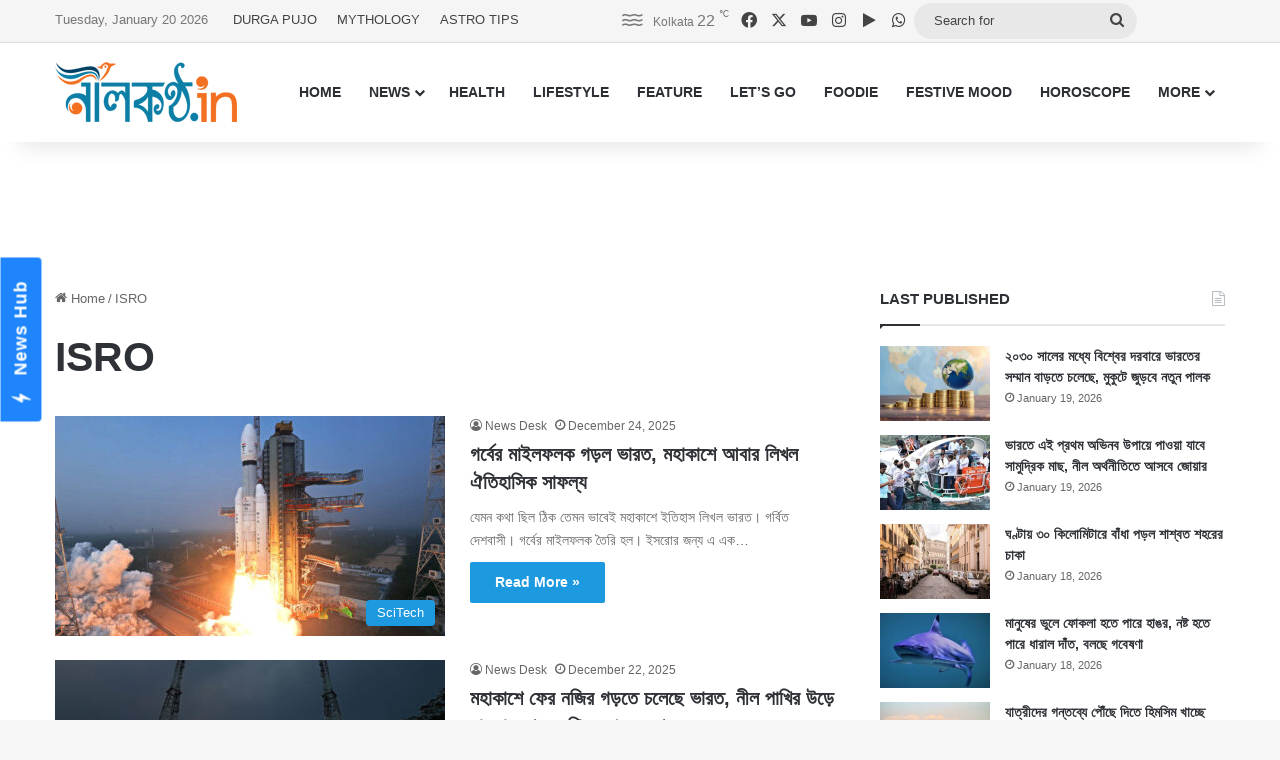

--- FILE ---
content_type: text/html; charset=UTF-8
request_url: https://www.nilkantho.in/tag/isro/
body_size: 20806
content:
<!DOCTYPE html>
<html lang="en" class="" data-skin="light">
<head>
	<meta charset="UTF-8" />
	<link rel="profile" href="https://gmpg.org/xfn/11" />
	
<meta http-equiv='x-dns-prefetch-control' content='on'>
<link rel='dns-prefetch' href='//cdnjs.cloudflare.com' />
<link rel='dns-prefetch' href='//ajax.googleapis.com' />
<link rel='dns-prefetch' href='//fonts.googleapis.com' />
<link rel='dns-prefetch' href='//fonts.gstatic.com' />
<link rel='dns-prefetch' href='//s.gravatar.com' />
<link rel='dns-prefetch' href='//www.google-analytics.com' />
<meta name='robots' content='index, follow, max-image-preview:large, max-snippet:-1, max-video-preview:-1' />

	<!-- This site is optimized with the Yoast SEO Premium plugin v26.7 (Yoast SEO v26.7) - https://yoast.com/wordpress/plugins/seo/ -->
	<title>ISRO</title>
	<meta name="description" content="NILKANTHO.IN is one of the oldest Bengali Web Portals. It features Daily News, Offbeat News, Healthcare, Celebrity Interviews, Mythology etc." />
	<link rel="canonical" href="https://www.nilkantho.in/tag/isro/" />
	<link rel="next" href="https://www.nilkantho.in/tag/isro/page/2/" />
	<meta property="og:locale" content="en_US" />
	<meta property="og:type" content="article" />
	<meta property="og:title" content="ISRO" />
	<meta property="og:url" content="https://www.nilkantho.in/tag/isro/" />
	<meta property="og:site_name" content="nilkantho.in" />
	<meta name="twitter:card" content="summary_large_image" />
	<meta name="twitter:site" content="@nilkanthodotin" />
	<!-- / Yoast SEO Premium plugin. -->


<link rel='dns-prefetch' href='//stats.wp.com' />
<link rel="alternate" type="application/rss+xml" title="nilkantho.in &raquo; Feed" href="https://www.nilkantho.in/feed/" />
<link rel="alternate" type="application/rss+xml" title="nilkantho.in &raquo; Comments Feed" href="https://www.nilkantho.in/comments/feed/" />
<link rel="alternate" type="application/rss+xml" title="nilkantho.in &raquo; ISRO Tag Feed" href="https://www.nilkantho.in/tag/isro/feed/" />

		<style type="text/css">
			:root{				
			--tie-preset-gradient-1: linear-gradient(135deg, rgba(6, 147, 227, 1) 0%, rgb(155, 81, 224) 100%);
			--tie-preset-gradient-2: linear-gradient(135deg, rgb(122, 220, 180) 0%, rgb(0, 208, 130) 100%);
			--tie-preset-gradient-3: linear-gradient(135deg, rgba(252, 185, 0, 1) 0%, rgba(255, 105, 0, 1) 100%);
			--tie-preset-gradient-4: linear-gradient(135deg, rgba(255, 105, 0, 1) 0%, rgb(207, 46, 46) 100%);
			--tie-preset-gradient-5: linear-gradient(135deg, rgb(238, 238, 238) 0%, rgb(169, 184, 195) 100%);
			--tie-preset-gradient-6: linear-gradient(135deg, rgb(74, 234, 220) 0%, rgb(151, 120, 209) 20%, rgb(207, 42, 186) 40%, rgb(238, 44, 130) 60%, rgb(251, 105, 98) 80%, rgb(254, 248, 76) 100%);
			--tie-preset-gradient-7: linear-gradient(135deg, rgb(255, 206, 236) 0%, rgb(152, 150, 240) 100%);
			--tie-preset-gradient-8: linear-gradient(135deg, rgb(254, 205, 165) 0%, rgb(254, 45, 45) 50%, rgb(107, 0, 62) 100%);
			--tie-preset-gradient-9: linear-gradient(135deg, rgb(255, 203, 112) 0%, rgb(199, 81, 192) 50%, rgb(65, 88, 208) 100%);
			--tie-preset-gradient-10: linear-gradient(135deg, rgb(255, 245, 203) 0%, rgb(182, 227, 212) 50%, rgb(51, 167, 181) 100%);
			--tie-preset-gradient-11: linear-gradient(135deg, rgb(202, 248, 128) 0%, rgb(113, 206, 126) 100%);
			--tie-preset-gradient-12: linear-gradient(135deg, rgb(2, 3, 129) 0%, rgb(40, 116, 252) 100%);
			--tie-preset-gradient-13: linear-gradient(135deg, #4D34FA, #ad34fa);
			--tie-preset-gradient-14: linear-gradient(135deg, #0057FF, #31B5FF);
			--tie-preset-gradient-15: linear-gradient(135deg, #FF007A, #FF81BD);
			--tie-preset-gradient-16: linear-gradient(135deg, #14111E, #4B4462);
			--tie-preset-gradient-17: linear-gradient(135deg, #F32758, #FFC581);

			
					--main-nav-background: #FFFFFF;
					--main-nav-secondry-background: rgba(0,0,0,0.03);
					--main-nav-primary-color: #0088ff;
					--main-nav-contrast-primary-color: #FFFFFF;
					--main-nav-text-color: #2c2f34;
					--main-nav-secondry-text-color: rgba(0,0,0,0.5);
					--main-nav-main-border-color: rgba(0,0,0,0.1);
					--main-nav-secondry-border-color: rgba(0,0,0,0.08);
				
			}
		</style>
	<meta name="viewport" content="width=device-width, initial-scale=1.0" /><style id='wp-img-auto-sizes-contain-inline-css' type='text/css'>
img:is([sizes=auto i],[sizes^="auto," i]){contain-intrinsic-size:3000px 1500px}
/*# sourceURL=wp-img-auto-sizes-contain-inline-css */
</style>
<style id='wp-emoji-styles-inline-css' type='text/css'>

	img.wp-smiley, img.emoji {
		display: inline !important;
		border: none !important;
		box-shadow: none !important;
		height: 1em !important;
		width: 1em !important;
		margin: 0 0.07em !important;
		vertical-align: -0.1em !important;
		background: none !important;
		padding: 0 !important;
	}
/*# sourceURL=wp-emoji-styles-inline-css */
</style>
<link rel='stylesheet' id='tie-css-base-css' href='https://www.nilkantho.in/wp-content/themes/jannah/assets/css/base.min.css?ver=7.6.4' type='text/css' media='all' />
<link rel='stylesheet' id='tie-css-styles-css' href='https://www.nilkantho.in/wp-content/themes/jannah/assets/css/style.min.css?ver=7.6.4' type='text/css' media='all' />
<link rel='stylesheet' id='tie-css-widgets-css' href='https://www.nilkantho.in/wp-content/themes/jannah/assets/css/widgets.min.css?ver=7.6.4' type='text/css' media='all' />
<link rel='stylesheet' id='tie-css-helpers-css' href='https://www.nilkantho.in/wp-content/themes/jannah/assets/css/helpers.min.css?ver=7.6.4' type='text/css' media='all' />
<link rel='stylesheet' id='tie-fontawesome5-css' href='https://www.nilkantho.in/wp-content/themes/jannah/assets/css/fontawesome.css?ver=7.6.4' type='text/css' media='all' />
<link rel='stylesheet' id='tie-css-shortcodes-css' href='https://www.nilkantho.in/wp-content/themes/jannah/assets/css/plugins/shortcodes.min.css?ver=7.6.4' type='text/css' media='all' />
<style id='tie-css-shortcodes-inline-css' type='text/css'>
#the-post .entry-content,#the-post .entry-content p{font-size: 20px;}:root:root{--brand-color: #1b98e0;--dark-brand-color: #0066ae;--bright-color: #FFFFFF;--base-color: #2c2f34;}#reading-position-indicator{box-shadow: 0 0 10px rgba( 27,152,224,0.7);}:root:root{--brand-color: #1b98e0;--dark-brand-color: #0066ae;--bright-color: #FFFFFF;--base-color: #2c2f34;}#reading-position-indicator{box-shadow: 0 0 10px rgba( 27,152,224,0.7);}#top-nav,#top-nav .sub-menu,#top-nav .comp-sub-menu,#top-nav .ticker-content,#top-nav .ticker-swipe,.top-nav-boxed #top-nav .topbar-wrapper,.top-nav-dark .top-menu ul,#autocomplete-suggestions.search-in-top-nav{background-color : #f5f5f5;}#top-nav *,#autocomplete-suggestions.search-in-top-nav{border-color: rgba( #000000,0.08);}#top-nav .icon-basecloud-bg:after{color: #f5f5f5;}#top-nav a:not(:hover),#top-nav input,#top-nav #search-submit,#top-nav .fa-spinner,#top-nav .dropdown-social-icons li a span,#top-nav .components > li .social-link:not(:hover) span,#autocomplete-suggestions.search-in-top-nav a{color: #444444;}#top-nav input::-moz-placeholder{color: #444444;}#top-nav input:-moz-placeholder{color: #444444;}#top-nav input:-ms-input-placeholder{color: #444444;}#top-nav input::-webkit-input-placeholder{color: #444444;}#top-nav,.search-in-top-nav{--tie-buttons-color: #1b98e0;--tie-buttons-border-color: #1b98e0;--tie-buttons-text: #FFFFFF;--tie-buttons-hover-color: #007ac2;}#top-nav a:hover,#top-nav .menu li:hover > a,#top-nav .menu > .tie-current-menu > a,#top-nav .components > li:hover > a,#top-nav .components #search-submit:hover,#autocomplete-suggestions.search-in-top-nav .post-title a:hover{color: #1b98e0;}#top-nav,#top-nav .comp-sub-menu,#top-nav .tie-weather-widget{color: #777777;}#autocomplete-suggestions.search-in-top-nav .post-meta,#autocomplete-suggestions.search-in-top-nav .post-meta a:not(:hover){color: rgba( 119,119,119,0.7 );}#top-nav .weather-icon .icon-cloud,#top-nav .weather-icon .icon-basecloud-bg,#top-nav .weather-icon .icon-cloud-behind{color: #777777 !important;}#footer{background-color: #444444;}#site-info{background-color: #ffffff;}#footer .posts-list-counter .posts-list-items li.widget-post-list:before{border-color: #444444;}#footer .timeline-widget a .date:before{border-color: rgba(68,68,68,0.8);}#footer .footer-boxed-widget-area,#footer textarea,#footer input:not([type=submit]),#footer select,#footer code,#footer kbd,#footer pre,#footer samp,#footer .show-more-button,#footer .slider-links .tie-slider-nav span,#footer #wp-calendar,#footer #wp-calendar tbody td,#footer #wp-calendar thead th,#footer .widget.buddypress .item-options a{border-color: rgba(255,255,255,0.1);}#footer .social-statistics-widget .white-bg li.social-icons-item a,#footer .widget_tag_cloud .tagcloud a,#footer .latest-tweets-widget .slider-links .tie-slider-nav span,#footer .widget_layered_nav_filters a{border-color: rgba(255,255,255,0.1);}#footer .social-statistics-widget .white-bg li:before{background: rgba(255,255,255,0.1);}.site-footer #wp-calendar tbody td{background: rgba(255,255,255,0.02);}#footer .white-bg .social-icons-item a span.followers span,#footer .circle-three-cols .social-icons-item a .followers-num,#footer .circle-three-cols .social-icons-item a .followers-name{color: rgba(255,255,255,0.8);}#footer .timeline-widget ul:before,#footer .timeline-widget a:not(:hover) .date:before{background-color: #262626;}#footer .widget-title,#footer .widget-title a:not(:hover){color: #dddddd;}#footer,#footer textarea,#footer input:not([type='submit']),#footer select,#footer #wp-calendar tbody,#footer .tie-slider-nav li span:not(:hover),#footer .widget_categories li a:before,#footer .widget_product_categories li a:before,#footer .widget_layered_nav li a:before,#footer .widget_archive li a:before,#footer .widget_nav_menu li a:before,#footer .widget_meta li a:before,#footer .widget_pages li a:before,#footer .widget_recent_entries li a:before,#footer .widget_display_forums li a:before,#footer .widget_display_views li a:before,#footer .widget_rss li a:before,#footer .widget_display_stats dt:before,#footer .subscribe-widget-content h3,#footer .about-author .social-icons a:not(:hover) span{color: #aaaaaa;}#footer post-widget-body .meta-item,#footer .post-meta,#footer .stream-title,#footer.dark-skin .timeline-widget .date,#footer .wp-caption .wp-caption-text,#footer .rss-date{color: rgba(170,170,170,0.7);}#footer input::-moz-placeholder{color: #aaaaaa;}#footer input:-moz-placeholder{color: #aaaaaa;}#footer input:-ms-input-placeholder{color: #aaaaaa;}#footer input::-webkit-input-placeholder{color: #aaaaaa;}#site-info,#site-info ul.social-icons li a:not(:hover) span{color: #999999;}#footer .site-info a:not(:hover){color: #666666;}
/*# sourceURL=tie-css-shortcodes-inline-css */
</style>
<script type="text/javascript" src="https://www.nilkantho.in/wp-includes/js/jquery/jquery.min.js?ver=3.7.1" id="jquery-core-js"></script>
<script type="text/javascript" src="https://www.nilkantho.in/wp-includes/js/jquery/jquery-migrate.min.js?ver=3.4.1" id="jquery-migrate-js"></script>
<link rel="https://api.w.org/" href="https://www.nilkantho.in/wp-json/" /><link rel="alternate" title="JSON" type="application/json" href="https://www.nilkantho.in/wp-json/wp/v2/tags/476" /><link rel="EditURI" type="application/rsd+xml" title="RSD" href="https://www.nilkantho.in/xmlrpc.php?rsd" />
<meta name="generator" content="WordPress 6.9" />
	<style>img#wpstats{display:none}</style>
		<meta http-equiv="X-UA-Compatible" content="IE=edge"><!-- Begin comScore Tag -->
<script>
  var _comscore = _comscore || [];
  _comscore.push({ c1: "2", c2: "26684424" ,  options: { enableFirstPartyCookie: "false" } });
  (function() {
    var s = document.createElement("script"), el = document.getElementsByTagName("script")[0]; s.async = true;
    s.src = "https://sb.scorecardresearch.com/cs/26684424/beacon.js";
    el.parentNode.insertBefore(s, el);
  })();
</script>
<noscript>
  <img src="https://sb.scorecardresearch.com/p?c1=2&amp;c2=26684424&amp;cv=3.9.1&amp;cj=1">
</noscript>
<!-- End comScore Tag -->

<!-- AdSense code start -->
<script async src="https://pagead2.googlesyndication.com/pagead/js/adsbygoogle.js?client=ca-pub-7642532913222216"
     crossorigin="anonymous"></script>
<!-- AdSense code end -->

<!-- Meta Pixel Code -->
<script>
  !function(f,b,e,v,n,t,s)
  {if(f.fbq)return;n=f.fbq=function(){n.callMethod?
  n.callMethod.apply(n,arguments):n.queue.push(arguments)};
  if(!f._fbq)f._fbq=n;n.push=n;n.loaded=!0;n.version='2.0';
  n.queue=[];t=b.createElement(e);t.async=!0;
  t.src=v;s=b.getElementsByTagName(e)[0];
  s.parentNode.insertBefore(t,s)}(window, document,'script',
  'https://connect.facebook.net/en_US/fbevents.js');
  fbq('init', '1614114688913394');
  fbq('track', 'PageView');
</script>
<noscript><img height="1" width="1" style="display:none"
  src="https://www.facebook.com/tr?id=1614114688913394&ev=PageView&noscript=1"
/></noscript>
<!-- End Meta Pixel Code -->

<!-- Taboola BEN header code start -->
<script type="text/javascript">
  window._taboola = window._taboola || [];
  _taboola.push({article:'auto'});
  !function (e, f, u, i) {
    if (!document.getElementById(i)){
      e.async = 1;
      e.src = u;
      e.id = i;
      f.parentNode.insertBefore(e, f);
    }
  }(document.createElement('script'),
  document.getElementsByTagName('script')[0],
  '//cdn.taboola.com/libtrc/nilkanthoindia2022-nilkanthoindiabengali/loader.js',
  'tb_loader_script');
  if(window.performance && typeof window.performance.mark == 'function')
    {window.performance.mark('tbl_ic');}
</script>
<!-- Taboola BEN header code end -->

<!--iZooto Script Start-->
<script> window._izq = window._izq || []; window._izq.push(["init"]); </script>
<script src="https://cdn.izooto.com/scripts/bb4fbc927d9e2c0bbc5926eae9a11d7ccbfb0205.js"></script>
<!--iZooto Script End-->

<!-- Begin Google News Tag -->
<script async type="application/javascript"
        src="https://news.google.com/swg/js/v1/swg-basic.js"></script>
<script>
  (self.SWG_BASIC = self.SWG_BASIC || []).push( basicSubscriptions => {
    basicSubscriptions.init({
      type: "NewsArticle",
      isPartOfType: ["Product"],
      isPartOfProductId: "CAoiEFM9-W1zIVqPdq9MDk8P5HI:openaccess",
      clientOptions: { theme: "light", lang: "bn" },
    });
  });
</script>
<!-- End Google News Tag -->

<!-- Schema & Structured Data For WP v1.54.1 - -->
<script type="application/ld+json" class="saswp-schema-markup-output">
[{"@context":"https:\/\/schema.org\/","@graph":[{"@context":"https:\/\/schema.org\/","@type":"SiteNavigationElement","@id":"https:\/\/www.nilkantho.in\/#home","name":"HOME","url":"https:\/\/www.nilkantho.in"},{"@context":"https:\/\/schema.org\/","@type":"SiteNavigationElement","@id":"https:\/\/www.nilkantho.in\/#news","name":"NEWS","url":"https:\/\/www.nilkantho.in\/category\/news\/"},{"@context":"https:\/\/schema.org\/","@type":"SiteNavigationElement","@id":"https:\/\/www.nilkantho.in\/#kolkata","name":"KOLKATA","url":"https:\/\/www.nilkantho.in\/category\/news\/kolkata\/"},{"@context":"https:\/\/schema.org\/","@type":"SiteNavigationElement","@id":"https:\/\/www.nilkantho.in\/#state","name":"STATE","url":"https:\/\/www.nilkantho.in\/category\/news\/state\/"},{"@context":"https:\/\/schema.org\/","@type":"SiteNavigationElement","@id":"https:\/\/www.nilkantho.in\/#national","name":"NATIONAL","url":"https:\/\/www.nilkantho.in\/category\/news\/national\/"},{"@context":"https:\/\/schema.org\/","@type":"SiteNavigationElement","@id":"https:\/\/www.nilkantho.in\/#world","name":"WORLD","url":"https:\/\/www.nilkantho.in\/category\/news\/world\/"},{"@context":"https:\/\/schema.org\/","@type":"SiteNavigationElement","@id":"https:\/\/www.nilkantho.in\/#entertainment","name":"ENTERTAINMENT","url":"https:\/\/www.nilkantho.in\/category\/news\/entertainment\/"},{"@context":"https:\/\/schema.org\/","@type":"SiteNavigationElement","@id":"https:\/\/www.nilkantho.in\/#sports","name":"SPORTS","url":"https:\/\/www.nilkantho.in\/category\/news\/sports\/"},{"@context":"https:\/\/schema.org\/","@type":"SiteNavigationElement","@id":"https:\/\/www.nilkantho.in\/#business","name":"BUSINESS","url":"https:\/\/www.nilkantho.in\/category\/news\/business\/"},{"@context":"https:\/\/schema.org\/","@type":"SiteNavigationElement","@id":"https:\/\/www.nilkantho.in\/#scitech","name":"SCITECH","url":"https:\/\/www.nilkantho.in\/category\/news\/scitech\/"},{"@context":"https:\/\/schema.org\/","@type":"SiteNavigationElement","@id":"https:\/\/www.nilkantho.in\/#health","name":"HEALTH","url":"https:\/\/www.nilkantho.in\/category\/health\/"},{"@context":"https:\/\/schema.org\/","@type":"SiteNavigationElement","@id":"https:\/\/www.nilkantho.in\/#lifestyle","name":"LIFESTYLE","url":"https:\/\/www.nilkantho.in\/category\/lifestyle\/"},{"@context":"https:\/\/schema.org\/","@type":"SiteNavigationElement","@id":"https:\/\/www.nilkantho.in\/#feature","name":"FEATURE","url":"https:\/\/www.nilkantho.in\/category\/feature\/"},{"@context":"https:\/\/schema.org\/","@type":"SiteNavigationElement","@id":"https:\/\/www.nilkantho.in\/#lets-go","name":"LET\u2019S GO","url":"https:\/\/www.nilkantho.in\/category\/lets-go\/"},{"@context":"https:\/\/schema.org\/","@type":"SiteNavigationElement","@id":"https:\/\/www.nilkantho.in\/#foodie","name":"FOODIE","url":"https:\/\/www.nilkantho.in\/category\/foodie\/"},{"@context":"https:\/\/schema.org\/","@type":"SiteNavigationElement","@id":"https:\/\/www.nilkantho.in\/#festive-mood","name":"FESTIVE MOOD","url":"https:\/\/www.nilkantho.in\/category\/festive-mood\/"},{"@context":"https:\/\/schema.org\/","@type":"SiteNavigationElement","@id":"https:\/\/www.nilkantho.in\/#horoscope","name":"HOROSCOPE","url":"https:\/\/www.nilkantho.in\/category\/horoscope\/"},{"@context":"https:\/\/schema.org\/","@type":"SiteNavigationElement","@id":"https:\/\/www.nilkantho.in\/#celeb-talk","name":"CELEB TALK","url":"https:\/\/www.nilkantho.in\/category\/celeb-talk\/"},{"@context":"https:\/\/schema.org\/","@type":"SiteNavigationElement","@id":"https:\/\/www.nilkantho.in\/#freeze-frame","name":"FREEZE FRAME","url":"https:\/\/www.nilkantho.in\/category\/freeze-frame\/"},{"@context":"https:\/\/schema.org\/","@type":"SiteNavigationElement","@id":"https:\/\/www.nilkantho.in\/#blog","name":"BLOG","url":"https:\/\/www.nilkantho.in\/category\/blog\/"},{"@context":"https:\/\/schema.org\/","@type":"SiteNavigationElement","@id":"https:\/\/www.nilkantho.in\/#mixed-bag","name":"MIXED BAG","url":"https:\/\/www.nilkantho.in\/category\/mixed-bag\/"}]},

{"@context":"https:\/\/schema.org\/","@type":"BreadcrumbList","@id":"https:\/\/www.nilkantho.in\/tag\/isro\/#breadcrumb","itemListElement":[{"@type":"ListItem","position":1,"item":{"@id":"https:\/\/www.nilkantho.in","name":"nilkantho.in"}},{"@type":"ListItem","position":2,"item":{"@id":"https:\/\/www.nilkantho.in\/tag\/isro\/","name":"ISRO"}}]},

{"@context":"https:\/\/schema.org\/","@type":"NewsArticle","@id":"https:\/\/www.nilkantho.in\/indian-space-research-organisation-71\/#newsarticle","url":"https:\/\/www.nilkantho.in\/indian-space-research-organisation-71\/","headline":"\u0997\u09b0\u09cd\u09ac\u09c7\u09b0 \u09ae\u09be\u0987\u09b2\u09ab\u09b2\u0995 \u0997\u09a1\u09bc\u09b2 \u09ad\u09be\u09b0\u09a4, \u09ae\u09b9\u09be\u0995\u09be\u09b6\u09c7 \u0986\u09ac\u09be\u09b0 \u09b2\u09bf\u0996\u09b2 \u0990\u09a4\u09bf\u09b9\u09be\u09b8\u09bf\u0995 \u09b8\u09be\u09ab\u09b2\u09cd\u09af","mainEntityOfPage":"https:\/\/www.nilkantho.in\/indian-space-research-organisation-71\/","datePublished":"2025-12-24T17:43:16+05:30","dateModified":"2025-12-24T17:43:16+05:30","description":"\u09af\u09c7\u09ae\u09a8 \u0995\u09a5\u09be \u099b\u09bf\u09b2 \u09a0\u09bf\u0995 \u09a4\u09c7\u09ae\u09a8 \u09ad\u09be\u09ac\u09c7\u0987 \u09ae\u09b9\u09be\u0995\u09be\u09b6\u09c7 \u0987\u09a4\u09bf\u09b9\u09be\u09b8 \u09b2\u09bf\u0996\u09b2 \u09ad\u09be\u09b0\u09a4\u0964 \u0997\u09b0\u09cd\u09ac\u09bf\u09a4 \u09a6\u09c7\u09b6\u09ac\u09be\u09b8\u09c0\u0964 \u0997\u09b0\u09cd\u09ac\u09c7\u09b0 \u09ae\u09be\u0987\u09b2\u09ab\u09b2\u0995 \u09a4\u09c8\u09b0\u09bf \u09b9\u09b2\u0964 \u0987\u09b8\u09b0\u09cb\u09b0 \u099c\u09a8\u09cd\u09af \u098f \u098f\u0995 \u09b8\u09cb\u09a8\u09be\u09df \u09b2\u09c7\u0996\u09be \u09a6\u09bf\u09a8\u0964","articleSection":"SciTech","articleBody":"\u09ae\u09b9\u09be\u0995\u09be\u09b6\u09c7 \u09a8\u09bf\u099c\u09c7\u09a6\u09c7\u09b0 \u09aa\u09be\u09df\u09c7\u09b0 \u09a4\u09b2\u09be\u09b0 \u09ae\u09be\u099f\u09bf \u0985\u09a8\u09c7\u0995 \u0986\u0997\u09c7\u0987 \u09b6\u0995\u09cd\u09a4 \u0995\u09b0\u09c7 \u09ab\u09c7\u09b2\u09c7\u099b\u09c7 \u09ad\u09be\u09b0\u09a4\u0964 \u098f\u0995\u09c7\u09b0 \u09aa\u09b0 \u098f\u0995 \u09b8\u09be\u09ab\u09b2\u09cd\u09af\u09c7 \u0997\u09cb\u099f\u09be \u09ac\u09bf\u09b6\u09cd\u09ac\u0995\u09c7 \u099a\u09ae\u0995\u09c7 \u09a6\u09bf\u09df\u09c7\u099b\u09c7\u0964 \u09ae\u09b9\u09be\u0995\u09be\u09b6 \u09ac\u09bf\u099c\u09cd\u099e\u09be\u09a8\u09c7 \u09ac\u09bf\u09b6\u09cd\u09ac\u09c7\u09b0 \u09b9\u09be\u09a4\u09c7\u0997\u09cb\u09a8\u09be \u0995\u09df\u09c7\u0995\u099f\u09bf \u09a6\u09c7\u09b6\u09c7\u09b0 \u098f\u0995\u099f\u09bf \u09ad\u09be\u09b0\u09a4\u0964 \u09ad\u09be\u09b0\u09a4\u09c7\u09b0 \u09ae\u09b9\u09be\u0995\u09be\u09b6 \u0997\u09ac\u09c7\u09b7\u09a3\u09be \u09b8\u0982\u09b8\u09cd\u09a5\u09be \u0987\u09b8\u09b0\u09cb\u09b0 \u09b8\u09be\u09ab\u09b2\u09cd\u09af\u09c7\u09b0 \u0995\u09a5\u09be \u0997\u09cb\u099f\u09be \u09ac\u09bf\u09b6\u09cd\u09ac\u09c7\u09b0 \u0995\u09be\u099b\u09c7 \u09aa\u09cc\u0981\u099b\u09c7 \u0997\u09c7\u099b\u09c7\u0964  \u09b8\u09c7\u0987 \u0987\u09b8\u09b0\u09cb \u0986\u09ac\u09be\u09b0 \u098f\u0995 \u0997\u09b0\u09cd\u09ac\u09c7\u09b0 \u09ae\u09be\u0987\u09b2\u09ab\u09b2\u0995 \u09a4\u09c8\u09b0\u09bf \u0995\u09b0\u09b2\u0964 \u09ab\u09b2\u09c7 \u09ae\u09b9\u09be\u0995\u09be\u09b6 \u09b8\u09be\u09ab\u09b2\u09cd\u09af\u09c7 \u099a\u09b0\u09cd\u099a\u09be\u09df \u0989\u09a0\u09c7 \u098f\u09b2 \u09ad\u09be\u09b0\u09a4\u09c7\u09b0 \u0987\u09b8\u09b0\u09cb\u0964 \u09ac\u09c1\u09a7\u09ac\u09be\u09b0 \u09ae\u09be\u09b0\u09cd\u0995\u09bf\u09a8 \u0985\u09a4\u09cd\u09af\u09a8\u09cd\u09a4 \u09ad\u09be\u09b0\u09c0 \u098f\u0995\u099f\u09bf \u09ac\u09be\u09a3\u09bf\u099c\u09cd\u09af\u09bf\u0995 \u0989\u09aa\u0997\u09cd\u09b0\u09b9 \u09ac\u09cd\u09b2\u09c1\u09ac\u09be\u09b0\u09cd\u09a1\u0995\u09c7 \u09a8\u09bf\u09df\u09c7 \u09ae\u09b9\u09be\u0995\u09be\u09b6\u09c7 \u0989\u09a1\u09bc\u09c7 \u0997\u09c7\u09b2 \u09ad\u09be\u09b0\u09a4\u09c7\u09b0 \u09b8\u09ac\u099a\u09c7\u09df\u09c7 \u09b6\u0995\u09cd\u09a4\u09bf\u09a7\u09b0 \u098f\u09b2\u098f\u09ae\u09ad\u09bf\u09e9 \u09b0\u0995\u09c7\u099f\u0964 \u098f\u09b0 \u0986\u0997\u09c7\u0993 \u0989\u09a1\u09bc\u09c7 \u0997\u09c7\u099b\u09c7 \u09a8\u09c0\u09b2 \u09aa\u09be\u0996\u09bf\u09b0\u09be\u0964 \u098f\u09ac\u09be\u09b0 \u09a4\u09be\u09b0 \u09b7\u09b7\u09cd\u09a0 \u09ad\u09be\u0997\u0964  \u098f\u09b2\u09ad\u09bf\u098f\u09ae\u09e9 \u0985\u09b0\u09cd\u09a5\u09be\u09ce \u09b2\u099e\u09cd\u099a \u09ad\u09c7\u09b9\u09bf\u0995\u09b2 \u09ae\u09be\u09b0\u09cd\u0995 \u09e9\u0964 \u098f\u099f\u09bf\u0987 \u09ad\u09be\u09b0\u09a4\u09c7\u09b0 \u0997\u09b0\u09cd\u09ac\u09c7\u09b0 \u09b0\u0995\u09c7\u099f\u0964 \u09af\u09be\u09a4\u09c7 \u099a\u09c7\u09aa\u09c7 \u09ae\u09b9\u09be\u0995\u09be\u09b6\u09c7 \u09aa\u09be\u09a1\u09bc\u09bf \u09a6\u09bf\u09b2 \u09ae\u09be\u09b0\u09cd\u0995\u09bf\u09a8 \u09ae\u09c1\u09b2\u09c1\u0995\u09c7\u09b0 \u098f\u098f\u09b8\u099f\u09bf \u09b8\u09cd\u09aa\u09c7\u09b8\u09ae\u09cb\u09ac\u09be\u0987\u09b2 \u09b8\u0982\u09b8\u09cd\u09a5\u09be\u09b0 \u09a4\u09c8\u09b0\u09bf \u09af\u09cb\u0997\u09be\u09af\u09cb\u0997\u09c7\u09b0 \u0995\u09c3\u09a4\u09cd\u09b0\u09bf\u09ae \u0989\u09aa\u0997\u09cd\u09b0\u09b9\u099f\u09bf\u0964  \u09ac\u09cd\u09b2\u09c1\u09ac\u09be\u09b0\u09cd\u09a1-\u098f\u09b0 \u0993\u099c\u09a8 \u09b8\u09be\u09a1\u09bc\u09c7 \u09ec \u099f\u09a8\u0964 \u098f\u0987 \u09ac\u09bf\u09aa\u09c1\u09b2 \u09ad\u09be\u09b0\u09c0 \u098f\u0995\u099f\u09bf \u0995\u09c3\u09a4\u09cd\u09b0\u09bf\u09ae \u0989\u09aa\u0997\u09cd\u09b0\u09b9\u0995\u09c7 \u09ae\u09b9\u09be\u0995\u09be\u09b6\u09c7 \u09aa\u09cc\u0981\u099b\u09c7 \u09a6\u09bf\u09a4\u09c7 \u09af\u09c7 \u0985\u09a4\u09bf \u09b6\u0995\u09cd\u09a4\u09bf\u09a7\u09b0 \u09b0\u0995\u09c7\u099f \u09a6\u09b0\u0995\u09be\u09b0 \u09a4\u09be \u09ac\u09b2\u09be\u0987 \u09ac\u09be\u09b9\u09c1\u09b2\u09cd\u09af\u0964 \u09b8\u09c7\u099f\u09be\u0987 \u09b9\u09b2 \u09ad\u09be\u09b0\u09a4\u09c7\u09b0 \u098f\u09b2\u09ad\u09bf\u098f\u09ae\u09e9\u0964 \u09af\u09be \u098f\u09a4\u099f\u09be \u09ad\u09be\u09b0\u09c0 \u098f\u0995\u099f\u09bf \u0995\u09c3\u09a4\u09cd\u09b0\u09bf\u09ae \u0989\u09aa\u0997\u09cd\u09b0\u09b9\u0995\u09c7 \u09b8\u09b9\u099c\u09c7\u0987 \u09aa\u09cc\u0981\u099b\u09c7 \u09a6\u09bf\u09a4\u09c7 \u09aa\u09be\u09b0\u09c7\u0964  \u09e8\u09ea \u09a1\u09bf\u09b8\u09c7\u09ae\u09cd\u09ac\u09b0 \u09b6\u09cd\u09b0\u09c0\u09b9\u09b0\u09bf\u0995\u09cb\u099f\u09be\u09b0 \u09b8\u09a4\u09c0\u09b6 \u09a7\u09be\u0993\u09df\u09be\u09a8 \u09b8\u09cd\u09aa\u09c7\u09b8 \u09b8\u09c7\u09a8\u09cd\u099f\u09be\u09b0 \u09a5\u09c7\u0995\u09c7 \u098f\u09b2\u09ad\u09bf\u098f\u09ae\u09e9 \u09b0\u0995\u09c7\u099f\u09c7 \u099a\u09c7\u09aa\u09c7 \u09ae\u09b9\u09be\u0995\u09be\u09b6\u09c7 \u09aa\u09be\u09a1\u09bc\u09bf \u09a6\u09bf\u09b2 \u09ac\u09cd\u09b2\u09c1\u09ac\u09be\u09b0\u09cd\u09a1 \u09b8\u09cd\u09af\u09be\u099f\u09c7\u09b2\u09be\u0987\u099f\u0964 \u09b8\u0995\u09be\u09b2 \u09ee\u099f\u09be \u09eb\u09eb \u09ae\u09bf\u09a8\u09bf\u099f\u09c7 \u098f\u099f\u09bf \u09ae\u09b9\u09be\u0995\u09be\u09b6\u09c7 \u09aa\u09be\u09a1\u09bc\u09bf \u09a6\u09c7\u09df\u0964  \u09e7\u09eb \u09ae\u09bf\u09a8\u09bf\u099f \u09aa\u09be\u09a1\u09bc\u09bf \u09a6\u09c7\u0993\u09df\u09be\u09b0 \u09aa\u09b0 \u09ae\u09b9\u09be\u0995\u09be\u09b6\u09c7 \u09b0\u0995\u09c7\u099f \u09a5\u09c7\u0995\u09c7 \u0995\u09c3\u09a4\u09cd\u09b0\u09bf\u09ae \u0989\u09aa\u0997\u09cd\u09b0\u09b9\u099f\u09bf \u0986\u09b2\u09be\u09a6\u09be \u09b9\u09df\u09c7 \u09af\u09be\u09df\u0964 \u09aa\u09cc\u0981\u099b\u09c7 \u09af\u09be\u09df \u09a4\u09be\u09b0 \u09a8\u09bf\u09b0\u09cd\u09a7\u09be\u09b0\u09bf\u09a4 \u0995\u0995\u09cd\u09b7\u09c7\u0964 \u09b8\u09c7\u0996\u09be\u09a8\u09c7 \u09b8\u09a0\u09bf\u0995\u09ad\u09be\u09ac\u09c7\u0987 \u09aa\u09cd\u09b0\u09a4\u09bf\u09b8\u09cd\u09a5\u09be\u09aa\u09bf\u09a4 \u09b9\u09df \u0995\u09c3\u09a4\u09cd\u09b0\u09bf\u09ae \u0989\u09aa\u0997\u09cd\u09b0\u09b9\u099f\u09bf\u0964 \u09af\u09be \u09eb\u09e8\u09e6 \u0995\u09bf\u09b2\u09cb\u09ae\u09bf\u099f\u09be\u09b0 \u0989\u099a\u09cd\u099a\u09a4\u09be\u09df \u0985\u09ac\u09b8\u09cd\u09a5\u09bf\u09a4\u0964  \u0986\u09ae\u09c7\u09b0\u09bf\u0995\u09be \u09a5\u09c7\u0995\u09c7 \u09ac\u09cd\u09b2\u09c1\u09ac\u09be\u09b0\u09cd\u09a1 \u09ac\u09cd\u09b2\u0995-\u09e8 \u09b8\u09cd\u09af\u09be\u099f\u09c7\u09b2\u09be\u0987\u099f\u099f\u09bf \u0997\u09a4 \u09e7\u09ef \u0985\u0995\u09cd\u099f\u09cb\u09ac\u09b0\u0987 \u09ad\u09be\u09b0\u09a4\u09c7 \u09aa\u09cc\u0981\u099b\u09c7\u099b\u09bf\u09b2\u0964 \u09b8\u09c7\u099f\u09be\u0987 \u098f\u09ac\u09be\u09b0 \u09aa\u09be\u09a1\u09bc\u09bf \u09a6\u09bf\u09b2\u0964 \u0987\u09b8\u09b0\u09cb\u09b0 \u099c\u09a8\u09cd\u09af \u09b2\u09bf\u0996\u09b2 \u09b8\u09be\u09ab\u09b2\u09cd\u09af\u09c7\u09b0 \u0987\u09a4\u09bf\u09b9\u09be\u09b8\u0964  \u09ad\u09be\u09b0\u09a4 \u09af\u09c7 \u098f\u09ae\u09a8 \u0993\u099c\u09a8\u09c7\u09b0 \u0995\u09c3\u09a4\u09cd\u09b0\u09bf\u09ae \u0989\u09aa\u0997\u09cd\u09b0\u09b9\u0995\u09c7 \u09ae\u09b9\u09be\u0995\u09be\u09b6\u09c7 \u09aa\u09cc\u0981\u099b\u09c7 \u09a6\u09bf\u09a4\u09c7 \u09b8\u0995\u09cd\u09b7\u09ae \u09b8\u09c7 \u0996\u09ac\u09b0 \u0997\u09cb\u099f\u09be \u09aa\u09c3\u09a5\u09bf\u09ac\u09c0\u09b0 \u0995\u09be\u099b\u09c7 \u09aa\u09cc\u0981\u099b\u09c7 \u0997\u09c7\u099b\u09c7\u0964 \u098f\u0987 \u0990\u09a4\u09bf\u09b9\u09be\u09b8\u09bf\u0995 \u09b8\u09be\u09ab\u09b2\u09cd\u09af\u09c7\u09b0 \u099c\u09a8\u09cd\u09af \u0987\u09b8\u09b0\u09cb\u0995\u09c7 \u0985\u09ad\u09bf\u09a8\u09a8\u09cd\u09a6\u09a8 \u099c\u09be\u09a8\u09bf\u09df\u09c7\u099b\u09c7\u09a8 \u0989\u09aa\u09b0\u09be\u09b7\u09cd\u099f\u09cd\u09b0\u09aa\u09a4\u09bf \u09a5\u09c7\u0995\u09c7 \u09ac\u09bf\u09ad\u09bf\u09a8\u09cd\u09a8 \u09b0\u09be\u099c\u09cd\u09af\u09c7\u09b0 \u09ae\u09c1\u0996\u09cd\u09af\u09ae\u09a8\u09cd\u09a4\u09cd\u09b0\u09c0\u0964 \u2014 \u09b8\u0982\u09ac\u09be\u09a6 \u09b8\u0982\u09b8\u09cd\u09a5\u09be\u09b0 \u09b8\u09be\u09b9\u09be\u09af\u09cd\u09af \u09a8\u09bf\u09af\u09bc\u09c7 \u09b2\u09c7\u0996\u09be","keywords":["ISRO"," "],"name":"\u0997\u09b0\u09cd\u09ac\u09c7\u09b0 \u09ae\u09be\u0987\u09b2\u09ab\u09b2\u0995 \u0997\u09a1\u09bc\u09b2 \u09ad\u09be\u09b0\u09a4, \u09ae\u09b9\u09be\u0995\u09be\u09b6\u09c7 \u0986\u09ac\u09be\u09b0 \u09b2\u09bf\u0996\u09b2 \u0990\u09a4\u09bf\u09b9\u09be\u09b8\u09bf\u0995 \u09b8\u09be\u09ab\u09b2\u09cd\u09af","thumbnailUrl":"https:\/\/www.nilkantho.in\/wp-content\/uploads\/2025\/12\/indian-space-research-organisation-2-150x150.jpg","wordCount":"242","timeRequired":"PT1M4S","mainEntity":{"@type":"WebPage","@id":"https:\/\/www.nilkantho.in\/indian-space-research-organisation-71\/"},"author":{"@type":"Person","name":"News Desk","description":"\u09a8\u09c0\u09b2\u0995\u09a3\u09cd\u09a0\u09c7 \u09af\u09c7 \u0996\u09ac\u09b0 \u09aa\u09cd\u09b0\u09a4\u09bf\u09a6\u09bf\u09a8 \u09aa\u09b0\u09bf\u09ac\u09c7\u09b6\u09a8 \u0995\u09b0\u09be \u09b9\u099a\u09cd\u099b\u09c7 \u09a4\u09be \u098f\u0995\u099f\u09bf \u09b8\u09ae\u09cd\u09ae\u09bf\u09b2\u09bf\u09a4 \u0995\u09b0\u09cd\u09ae\u09af\u099c\u09cd\u099e\u0964 \u09aa\u09be\u09a0\u0995 \u09aa\u09be\u09a0\u09bf\u0995\u09be\u09b0 \u0995\u09be\u099b\u09c7 \u09b8\u09a0\u09bf\u0995 \u0993 \u09a4\u09a5\u09cd\u09af\u09aa\u09c2\u09b0\u09cd\u09a3 \u0996\u09ac\u09b0 \u09aa\u09cc\u0981\u099b\u09c7 \u09a6\u09c7\u0993\u09df\u09be\u09b0 \u09a6\u09be\u09df\u09ac\u09a6\u09cd\u09a7\u09a4\u09be \u09a5\u09c7\u0995\u09c7 \u09a8\u09c0\u09b2\u0995\u09a3\u09cd\u09a0\u09c7\u09b0 \u098f\u0995\u09be\u09a7\u09bf\u0995 \u09ac\u09bf\u09ad\u09be\u0997 \u09aa\u09cd\u09b0\u09a4\u09bf\u09a8\u09bf\u09df\u09a4 \u0995\u09be\u099c \u0995\u09b0\u09c7 \u099a\u09b2\u09c7\u099b\u09c7\u0964 \u09b8\u09be\u0982\u09ac\u09be\u09a6\u09bf\u0995\u09b0\u09be \u0996\u09ac\u09b0 \u09b8\u0982\u0997\u09cd\u09b0\u09b9 \u0995\u09b0\u099b\u09c7\u09a8\u0964 \u09b8\u09c7\u0987 \u0996\u09ac\u09b0 \u09a8\u09bf\u0989\u099c \u09a1\u09c7\u09b8\u09cd\u0995\u09c7 \u0995\u09b0\u09cd\u09ae\u09b0\u09a4\u09b0\u09be \u09ad\u09be\u09b7\u09be \u09a6\u09bf\u09df\u09c7 \u09b8\u09be\u099c\u09bf\u09df\u09c7 \u09a6\u09bf\u099a\u09cd\u099b\u09c7\u09a8\u0964 \u0996\u09ac\u09b0\u099f\u09bf\u0995\u09c7 \u09b8\u09c1\u09aa\u09be\u09a0\u09cd\u09af \u0995\u09b0\u09c7 \u09a4\u09c1\u09b2\u099b\u09c7\u09a8 \u09a4\u09be\u0981\u09b0\u09be\u0964 \u09b0\u09be\u09b8\u09cd\u09a4\u09be\u09df \u0998\u09c1\u09b0\u09c7 \u09b8\u09cd\u09aa\u099f \u09a5\u09c7\u0995\u09c7 \u099b\u09ac\u09bf \u09a4\u09c1\u09b2\u09c7 \u0986\u09a8\u099b\u09c7\u09a8 \u099a\u09bf\u09a4\u09cd\u09b0\u0997\u09cd\u09b0\u09be\u09b9\u0995\u09b0\u09be\u0964 \u09b8\u09c7\u0987 \u099b\u09ac\u09bf \u09aa\u09cd\u09b0\u09be\u09b8\u0999\u09cd\u0997\u09bf\u0995 \u0996\u09ac\u09b0\u09c7\u09b0 \u09b8\u0999\u09cd\u0997\u09c7 \u09ac\u09cd\u09af\u09ac\u09b9\u09be\u09b0 \u09b9\u099a\u09cd\u099b\u09c7\u0964 \u09af\u09be \u09a8\u09bf\u0996\u09c1\u0981\u09a4\u09ad\u09be\u09ac\u09c7 \u09aa\u09b0\u09bf\u09ac\u09c7\u09b6\u09bf\u09a4 \u09b9\u099a\u09cd\u099b\u09c7 \u09ab\u09cb\u099f\u09cb \u098f\u09a1\u09bf\u099f\u09bf\u0982 \u09ac\u09bf\u09ad\u09be\u0997\u09c7 \u0995\u09b0\u09cd\u09ae\u09b0\u09a4 \u09ab\u09cb\u099f\u09cb \u098f\u09a1\u09bf\u099f\u09b0\u09a6\u09c7\u09b0 \u09aa\u09b0\u09bf\u09b6\u09cd\u09b0\u09ae\u09c7\u09b0 \u09ae\u09a7\u09cd\u09af\u09c7 \u09a6\u09bf\u09df\u09c7\u0964 \u09a8\u09c0\u09b2\u0995\u09a3\u09cd\u09a0.in-\u098f\u09b0 \u0996\u09ac\u09b0, \u0986\u09b0\u09cd\u099f\u09bf\u0995\u09c7\u09b2 \u0993 \u099b\u09ac\u09bf \u09b8\u0982\u09b8\u09cd\u09a5\u09be\u09b0 \u09aa\u09cd\u09b0\u09a7\u09be\u09a8 \u09b8\u09ae\u09cd\u09aa\u09be\u09a6\u0995 \u0995\u09be\u09ae\u09be\u0996\u09cd\u09af\u09be\u09aa\u09cd\u09b0\u09b8\u09be\u09a6 \u09b2\u09be\u09b9\u09be\u09b0 \u09a6\u09cd\u09ac\u09be\u09b0\u09be \u09a8\u09bf\u0996\u09c1\u0981\u09a4 \u09ad\u09be\u09ac\u09c7 \u09af\u09be\u099a\u09be\u0987 \u0995\u09b0\u09ac\u09be\u09b0 \u09aa\u09b0\u0987 \u09aa\u09cd\u09b0\u0995\u09be\u09b6\u09bf\u09a4 \u09b9\u09df\u0964","url":"https:\/\/www.nilkantho.in\/author\/newsdesk\/","sameAs":["https:\/\/www.nilkantho.in"],"image":{"@type":"ImageObject","url":"https:\/\/secure.gravatar.com\/avatar\/d5bc910ea16386b26ed19aa4bc8685e4f85391c2857223ee451553164cf5348c?s=96&d=mm&r=g","height":96,"width":96}},"editor":{"@type":"Person","name":"News Desk","description":"\u09a8\u09c0\u09b2\u0995\u09a3\u09cd\u09a0\u09c7 \u09af\u09c7 \u0996\u09ac\u09b0 \u09aa\u09cd\u09b0\u09a4\u09bf\u09a6\u09bf\u09a8 \u09aa\u09b0\u09bf\u09ac\u09c7\u09b6\u09a8 \u0995\u09b0\u09be \u09b9\u099a\u09cd\u099b\u09c7 \u09a4\u09be \u098f\u0995\u099f\u09bf \u09b8\u09ae\u09cd\u09ae\u09bf\u09b2\u09bf\u09a4 \u0995\u09b0\u09cd\u09ae\u09af\u099c\u09cd\u099e\u0964 \u09aa\u09be\u09a0\u0995 \u09aa\u09be\u09a0\u09bf\u0995\u09be\u09b0 \u0995\u09be\u099b\u09c7 \u09b8\u09a0\u09bf\u0995 \u0993 \u09a4\u09a5\u09cd\u09af\u09aa\u09c2\u09b0\u09cd\u09a3 \u0996\u09ac\u09b0 \u09aa\u09cc\u0981\u099b\u09c7 \u09a6\u09c7\u0993\u09df\u09be\u09b0 \u09a6\u09be\u09df\u09ac\u09a6\u09cd\u09a7\u09a4\u09be \u09a5\u09c7\u0995\u09c7 \u09a8\u09c0\u09b2\u0995\u09a3\u09cd\u09a0\u09c7\u09b0 \u098f\u0995\u09be\u09a7\u09bf\u0995 \u09ac\u09bf\u09ad\u09be\u0997 \u09aa\u09cd\u09b0\u09a4\u09bf\u09a8\u09bf\u09df\u09a4 \u0995\u09be\u099c \u0995\u09b0\u09c7 \u099a\u09b2\u09c7\u099b\u09c7\u0964 \u09b8\u09be\u0982\u09ac\u09be\u09a6\u09bf\u0995\u09b0\u09be \u0996\u09ac\u09b0 \u09b8\u0982\u0997\u09cd\u09b0\u09b9 \u0995\u09b0\u099b\u09c7\u09a8\u0964 \u09b8\u09c7\u0987 \u0996\u09ac\u09b0 \u09a8\u09bf\u0989\u099c \u09a1\u09c7\u09b8\u09cd\u0995\u09c7 \u0995\u09b0\u09cd\u09ae\u09b0\u09a4\u09b0\u09be \u09ad\u09be\u09b7\u09be \u09a6\u09bf\u09df\u09c7 \u09b8\u09be\u099c\u09bf\u09df\u09c7 \u09a6\u09bf\u099a\u09cd\u099b\u09c7\u09a8\u0964 \u0996\u09ac\u09b0\u099f\u09bf\u0995\u09c7 \u09b8\u09c1\u09aa\u09be\u09a0\u09cd\u09af \u0995\u09b0\u09c7 \u09a4\u09c1\u09b2\u099b\u09c7\u09a8 \u09a4\u09be\u0981\u09b0\u09be\u0964 \u09b0\u09be\u09b8\u09cd\u09a4\u09be\u09df \u0998\u09c1\u09b0\u09c7 \u09b8\u09cd\u09aa\u099f \u09a5\u09c7\u0995\u09c7 \u099b\u09ac\u09bf \u09a4\u09c1\u09b2\u09c7 \u0986\u09a8\u099b\u09c7\u09a8 \u099a\u09bf\u09a4\u09cd\u09b0\u0997\u09cd\u09b0\u09be\u09b9\u0995\u09b0\u09be\u0964 \u09b8\u09c7\u0987 \u099b\u09ac\u09bf \u09aa\u09cd\u09b0\u09be\u09b8\u0999\u09cd\u0997\u09bf\u0995 \u0996\u09ac\u09b0\u09c7\u09b0 \u09b8\u0999\u09cd\u0997\u09c7 \u09ac\u09cd\u09af\u09ac\u09b9\u09be\u09b0 \u09b9\u099a\u09cd\u099b\u09c7\u0964 \u09af\u09be \u09a8\u09bf\u0996\u09c1\u0981\u09a4\u09ad\u09be\u09ac\u09c7 \u09aa\u09b0\u09bf\u09ac\u09c7\u09b6\u09bf\u09a4 \u09b9\u099a\u09cd\u099b\u09c7 \u09ab\u09cb\u099f\u09cb \u098f\u09a1\u09bf\u099f\u09bf\u0982 \u09ac\u09bf\u09ad\u09be\u0997\u09c7 \u0995\u09b0\u09cd\u09ae\u09b0\u09a4 \u09ab\u09cb\u099f\u09cb \u098f\u09a1\u09bf\u099f\u09b0\u09a6\u09c7\u09b0 \u09aa\u09b0\u09bf\u09b6\u09cd\u09b0\u09ae\u09c7\u09b0 \u09ae\u09a7\u09cd\u09af\u09c7 \u09a6\u09bf\u09df\u09c7\u0964 \u09a8\u09c0\u09b2\u0995\u09a3\u09cd\u09a0.in-\u098f\u09b0 \u0996\u09ac\u09b0, \u0986\u09b0\u09cd\u099f\u09bf\u0995\u09c7\u09b2 \u0993 \u099b\u09ac\u09bf \u09b8\u0982\u09b8\u09cd\u09a5\u09be\u09b0 \u09aa\u09cd\u09b0\u09a7\u09be\u09a8 \u09b8\u09ae\u09cd\u09aa\u09be\u09a6\u0995 \u0995\u09be\u09ae\u09be\u0996\u09cd\u09af\u09be\u09aa\u09cd\u09b0\u09b8\u09be\u09a6 \u09b2\u09be\u09b9\u09be\u09b0 \u09a6\u09cd\u09ac\u09be\u09b0\u09be \u09a8\u09bf\u0996\u09c1\u0981\u09a4 \u09ad\u09be\u09ac\u09c7 \u09af\u09be\u099a\u09be\u0987 \u0995\u09b0\u09ac\u09be\u09b0 \u09aa\u09b0\u0987 \u09aa\u09cd\u09b0\u0995\u09be\u09b6\u09bf\u09a4 \u09b9\u09df\u0964","url":"https:\/\/www.nilkantho.in\/author\/newsdesk\/","sameAs":["https:\/\/www.nilkantho.in"],"image":{"@type":"ImageObject","url":"https:\/\/secure.gravatar.com\/avatar\/d5bc910ea16386b26ed19aa4bc8685e4f85391c2857223ee451553164cf5348c?s=96&d=mm&r=g","height":96,"width":96}},"publisher":{"@type":"Organization","name":"nilkantho.in","url":"https:\/\/www.nilkantho.in","logo":{"@type":"ImageObject","url":"https:\/\/www.nilkantho.in\/wp-content\/uploads\/2019\/06\/nilkantho-amp.png","width":600,"height":60}},"image":[{"@type":"ImageObject","@id":"https:\/\/www.nilkantho.in\/indian-space-research-organisation-71\/#primaryimage","url":"https:\/\/www.nilkantho.in\/wp-content\/uploads\/2025\/12\/indian-space-research-organisation-2-1200x723.jpg","width":"1200","height":"723","caption":"Indian Space Research Organisation"},{"@type":"ImageObject","url":"https:\/\/www.nilkantho.in\/wp-content\/uploads\/2025\/12\/indian-space-research-organisation-2-1200x900.jpg","width":"1200","height":"900","caption":"Indian Space Research Organisation"},{"@type":"ImageObject","url":"https:\/\/www.nilkantho.in\/wp-content\/uploads\/2025\/12\/indian-space-research-organisation-2-1200x675.jpg","width":"1200","height":"675","caption":"Indian Space Research Organisation"},{"@type":"ImageObject","url":"https:\/\/www.nilkantho.in\/wp-content\/uploads\/2025\/12\/indian-space-research-organisation-2-723x723.jpg","width":"723","height":"723","caption":"Indian Space Research Organisation"}]}]
</script>

<link rel="icon" href="https://www.nilkantho.in/wp-content/uploads/2016/06/nilkantho.in-apple-icon-144x144.png" sizes="32x32" />
<link rel="icon" href="https://www.nilkantho.in/wp-content/uploads/2016/06/nilkantho.in-apple-icon-144x144.png" sizes="192x192" />
<link rel="apple-touch-icon" href="https://www.nilkantho.in/wp-content/uploads/2016/06/nilkantho.in-apple-icon-144x144.png" />
<meta name="msapplication-TileImage" content="https://www.nilkantho.in/wp-content/uploads/2016/06/nilkantho.in-apple-icon-144x144.png" />
<style id='global-styles-inline-css' type='text/css'>
:root{--wp--preset--aspect-ratio--square: 1;--wp--preset--aspect-ratio--4-3: 4/3;--wp--preset--aspect-ratio--3-4: 3/4;--wp--preset--aspect-ratio--3-2: 3/2;--wp--preset--aspect-ratio--2-3: 2/3;--wp--preset--aspect-ratio--16-9: 16/9;--wp--preset--aspect-ratio--9-16: 9/16;--wp--preset--color--black: #000000;--wp--preset--color--cyan-bluish-gray: #abb8c3;--wp--preset--color--white: #ffffff;--wp--preset--color--pale-pink: #f78da7;--wp--preset--color--vivid-red: #cf2e2e;--wp--preset--color--luminous-vivid-orange: #ff6900;--wp--preset--color--luminous-vivid-amber: #fcb900;--wp--preset--color--light-green-cyan: #7bdcb5;--wp--preset--color--vivid-green-cyan: #00d084;--wp--preset--color--pale-cyan-blue: #8ed1fc;--wp--preset--color--vivid-cyan-blue: #0693e3;--wp--preset--color--vivid-purple: #9b51e0;--wp--preset--color--global-color: #1b98e0;--wp--preset--gradient--vivid-cyan-blue-to-vivid-purple: linear-gradient(135deg,rgb(6,147,227) 0%,rgb(155,81,224) 100%);--wp--preset--gradient--light-green-cyan-to-vivid-green-cyan: linear-gradient(135deg,rgb(122,220,180) 0%,rgb(0,208,130) 100%);--wp--preset--gradient--luminous-vivid-amber-to-luminous-vivid-orange: linear-gradient(135deg,rgb(252,185,0) 0%,rgb(255,105,0) 100%);--wp--preset--gradient--luminous-vivid-orange-to-vivid-red: linear-gradient(135deg,rgb(255,105,0) 0%,rgb(207,46,46) 100%);--wp--preset--gradient--very-light-gray-to-cyan-bluish-gray: linear-gradient(135deg,rgb(238,238,238) 0%,rgb(169,184,195) 100%);--wp--preset--gradient--cool-to-warm-spectrum: linear-gradient(135deg,rgb(74,234,220) 0%,rgb(151,120,209) 20%,rgb(207,42,186) 40%,rgb(238,44,130) 60%,rgb(251,105,98) 80%,rgb(254,248,76) 100%);--wp--preset--gradient--blush-light-purple: linear-gradient(135deg,rgb(255,206,236) 0%,rgb(152,150,240) 100%);--wp--preset--gradient--blush-bordeaux: linear-gradient(135deg,rgb(254,205,165) 0%,rgb(254,45,45) 50%,rgb(107,0,62) 100%);--wp--preset--gradient--luminous-dusk: linear-gradient(135deg,rgb(255,203,112) 0%,rgb(199,81,192) 50%,rgb(65,88,208) 100%);--wp--preset--gradient--pale-ocean: linear-gradient(135deg,rgb(255,245,203) 0%,rgb(182,227,212) 50%,rgb(51,167,181) 100%);--wp--preset--gradient--electric-grass: linear-gradient(135deg,rgb(202,248,128) 0%,rgb(113,206,126) 100%);--wp--preset--gradient--midnight: linear-gradient(135deg,rgb(2,3,129) 0%,rgb(40,116,252) 100%);--wp--preset--font-size--small: 13px;--wp--preset--font-size--medium: 20px;--wp--preset--font-size--large: 36px;--wp--preset--font-size--x-large: 42px;--wp--preset--spacing--20: 0.44rem;--wp--preset--spacing--30: 0.67rem;--wp--preset--spacing--40: 1rem;--wp--preset--spacing--50: 1.5rem;--wp--preset--spacing--60: 2.25rem;--wp--preset--spacing--70: 3.38rem;--wp--preset--spacing--80: 5.06rem;--wp--preset--shadow--natural: 6px 6px 9px rgba(0, 0, 0, 0.2);--wp--preset--shadow--deep: 12px 12px 50px rgba(0, 0, 0, 0.4);--wp--preset--shadow--sharp: 6px 6px 0px rgba(0, 0, 0, 0.2);--wp--preset--shadow--outlined: 6px 6px 0px -3px rgb(255, 255, 255), 6px 6px rgb(0, 0, 0);--wp--preset--shadow--crisp: 6px 6px 0px rgb(0, 0, 0);}:where(.is-layout-flex){gap: 0.5em;}:where(.is-layout-grid){gap: 0.5em;}body .is-layout-flex{display: flex;}.is-layout-flex{flex-wrap: wrap;align-items: center;}.is-layout-flex > :is(*, div){margin: 0;}body .is-layout-grid{display: grid;}.is-layout-grid > :is(*, div){margin: 0;}:where(.wp-block-columns.is-layout-flex){gap: 2em;}:where(.wp-block-columns.is-layout-grid){gap: 2em;}:where(.wp-block-post-template.is-layout-flex){gap: 1.25em;}:where(.wp-block-post-template.is-layout-grid){gap: 1.25em;}.has-black-color{color: var(--wp--preset--color--black) !important;}.has-cyan-bluish-gray-color{color: var(--wp--preset--color--cyan-bluish-gray) !important;}.has-white-color{color: var(--wp--preset--color--white) !important;}.has-pale-pink-color{color: var(--wp--preset--color--pale-pink) !important;}.has-vivid-red-color{color: var(--wp--preset--color--vivid-red) !important;}.has-luminous-vivid-orange-color{color: var(--wp--preset--color--luminous-vivid-orange) !important;}.has-luminous-vivid-amber-color{color: var(--wp--preset--color--luminous-vivid-amber) !important;}.has-light-green-cyan-color{color: var(--wp--preset--color--light-green-cyan) !important;}.has-vivid-green-cyan-color{color: var(--wp--preset--color--vivid-green-cyan) !important;}.has-pale-cyan-blue-color{color: var(--wp--preset--color--pale-cyan-blue) !important;}.has-vivid-cyan-blue-color{color: var(--wp--preset--color--vivid-cyan-blue) !important;}.has-vivid-purple-color{color: var(--wp--preset--color--vivid-purple) !important;}.has-black-background-color{background-color: var(--wp--preset--color--black) !important;}.has-cyan-bluish-gray-background-color{background-color: var(--wp--preset--color--cyan-bluish-gray) !important;}.has-white-background-color{background-color: var(--wp--preset--color--white) !important;}.has-pale-pink-background-color{background-color: var(--wp--preset--color--pale-pink) !important;}.has-vivid-red-background-color{background-color: var(--wp--preset--color--vivid-red) !important;}.has-luminous-vivid-orange-background-color{background-color: var(--wp--preset--color--luminous-vivid-orange) !important;}.has-luminous-vivid-amber-background-color{background-color: var(--wp--preset--color--luminous-vivid-amber) !important;}.has-light-green-cyan-background-color{background-color: var(--wp--preset--color--light-green-cyan) !important;}.has-vivid-green-cyan-background-color{background-color: var(--wp--preset--color--vivid-green-cyan) !important;}.has-pale-cyan-blue-background-color{background-color: var(--wp--preset--color--pale-cyan-blue) !important;}.has-vivid-cyan-blue-background-color{background-color: var(--wp--preset--color--vivid-cyan-blue) !important;}.has-vivid-purple-background-color{background-color: var(--wp--preset--color--vivid-purple) !important;}.has-black-border-color{border-color: var(--wp--preset--color--black) !important;}.has-cyan-bluish-gray-border-color{border-color: var(--wp--preset--color--cyan-bluish-gray) !important;}.has-white-border-color{border-color: var(--wp--preset--color--white) !important;}.has-pale-pink-border-color{border-color: var(--wp--preset--color--pale-pink) !important;}.has-vivid-red-border-color{border-color: var(--wp--preset--color--vivid-red) !important;}.has-luminous-vivid-orange-border-color{border-color: var(--wp--preset--color--luminous-vivid-orange) !important;}.has-luminous-vivid-amber-border-color{border-color: var(--wp--preset--color--luminous-vivid-amber) !important;}.has-light-green-cyan-border-color{border-color: var(--wp--preset--color--light-green-cyan) !important;}.has-vivid-green-cyan-border-color{border-color: var(--wp--preset--color--vivid-green-cyan) !important;}.has-pale-cyan-blue-border-color{border-color: var(--wp--preset--color--pale-cyan-blue) !important;}.has-vivid-cyan-blue-border-color{border-color: var(--wp--preset--color--vivid-cyan-blue) !important;}.has-vivid-purple-border-color{border-color: var(--wp--preset--color--vivid-purple) !important;}.has-vivid-cyan-blue-to-vivid-purple-gradient-background{background: var(--wp--preset--gradient--vivid-cyan-blue-to-vivid-purple) !important;}.has-light-green-cyan-to-vivid-green-cyan-gradient-background{background: var(--wp--preset--gradient--light-green-cyan-to-vivid-green-cyan) !important;}.has-luminous-vivid-amber-to-luminous-vivid-orange-gradient-background{background: var(--wp--preset--gradient--luminous-vivid-amber-to-luminous-vivid-orange) !important;}.has-luminous-vivid-orange-to-vivid-red-gradient-background{background: var(--wp--preset--gradient--luminous-vivid-orange-to-vivid-red) !important;}.has-very-light-gray-to-cyan-bluish-gray-gradient-background{background: var(--wp--preset--gradient--very-light-gray-to-cyan-bluish-gray) !important;}.has-cool-to-warm-spectrum-gradient-background{background: var(--wp--preset--gradient--cool-to-warm-spectrum) !important;}.has-blush-light-purple-gradient-background{background: var(--wp--preset--gradient--blush-light-purple) !important;}.has-blush-bordeaux-gradient-background{background: var(--wp--preset--gradient--blush-bordeaux) !important;}.has-luminous-dusk-gradient-background{background: var(--wp--preset--gradient--luminous-dusk) !important;}.has-pale-ocean-gradient-background{background: var(--wp--preset--gradient--pale-ocean) !important;}.has-electric-grass-gradient-background{background: var(--wp--preset--gradient--electric-grass) !important;}.has-midnight-gradient-background{background: var(--wp--preset--gradient--midnight) !important;}.has-small-font-size{font-size: var(--wp--preset--font-size--small) !important;}.has-medium-font-size{font-size: var(--wp--preset--font-size--medium) !important;}.has-large-font-size{font-size: var(--wp--preset--font-size--large) !important;}.has-x-large-font-size{font-size: var(--wp--preset--font-size--x-large) !important;}
/*# sourceURL=global-styles-inline-css */
</style>
</head>

<body id="tie-body" class="archive tag tag-isro tag-476 wp-theme-jannah tie-no-js wrapper-has-shadow block-head-1 magazine2 is-thumb-overlay-disabled is-desktop is-header-layout-1 has-header-ad sidebar-right has-sidebar hide_post_authorbio">



<div class="background-overlay">

	<div id="tie-container" class="site tie-container">

		
		<div id="tie-wrapper">
			
<header id="theme-header" class="theme-header header-layout-1 main-nav-light main-nav-default-light main-nav-below has-stream-item top-nav-active top-nav-light top-nav-default-light top-nav-above has-shadow has-normal-width-logo mobile-header-centered">
	
<nav id="top-nav" data-skin="search-in-top-nav" class="has-date-menu-components top-nav header-nav live-search-parent" aria-label="Secondary Navigation">
	<div class="container">
		<div class="topbar-wrapper">

			
					<div class="topbar-today-date">
						Tuesday, January 20 2026					</div>
					
			<div class="tie-alignleft">
				<div class="top-menu header-menu"><ul id="menu-secondary-nav-menu" class="menu"><li id="menu-item-205898" class="menu-item menu-item-type-taxonomy menu-item-object-category menu-item-205898"><a href="https://www.nilkantho.in/category/durga-pujo/">DURGA PUJO</a></li>
<li id="menu-item-205899" class="menu-item menu-item-type-taxonomy menu-item-object-category menu-item-205899"><a href="https://www.nilkantho.in/category/mythology/">MYTHOLOGY</a></li>
<li id="menu-item-205897" class="menu-item menu-item-type-taxonomy menu-item-object-category menu-item-205897"><a href="https://www.nilkantho.in/category/astro-tips/">ASTRO TIPS</a></li>
</ul></div>			</div><!-- .tie-alignleft /-->

			<div class="tie-alignright">
				<ul class="components"><li class="weather-menu-item menu-item custom-menu-link">
				<div class="tie-weather-widget is-animated" title="Mist">
					<div class="weather-wrap">

						<div class="weather-forecast-day small-weather-icons">
							
					<div class="weather-icon">
						<div class="icon-mist"></div>
						<div class="icon-mist-animi"></div>
					</div>
										</div><!-- .weather-forecast-day -->

						<div class="city-data">
							<span>Kolkata</span>
							<span class="weather-current-temp">
								22								<sup>&#x2103;</sup>
							</span>
						</div><!-- .city-data -->

					</div><!-- .weather-wrap -->
				</div><!-- .tie-weather-widget -->
				</li> <li class="social-icons-item"><a class="social-link facebook-social-icon" rel="external noopener nofollow" target="_blank" href="https://www.facebook.com/nilkantho.in/"><span class="tie-social-icon tie-icon-facebook"></span><span class="screen-reader-text">Facebook</span></a></li><li class="social-icons-item"><a class="social-link twitter-social-icon" rel="external noopener nofollow" target="_blank" href="https://twitter.com/nilkanthodotin"><span class="tie-social-icon tie-icon-twitter"></span><span class="screen-reader-text">X</span></a></li><li class="social-icons-item"><a class="social-link youtube-social-icon" rel="external noopener nofollow" target="_blank" href="https://www.youtube.com/@nilkantho"><span class="tie-social-icon tie-icon-youtube"></span><span class="screen-reader-text">YouTube</span></a></li><li class="social-icons-item"><a class="social-link instagram-social-icon" rel="external noopener nofollow" target="_blank" href="https://www.instagram.com/nilkanthodotin"><span class="tie-social-icon tie-icon-instagram"></span><span class="screen-reader-text">Instagram</span></a></li><li class="social-icons-item"><a class="social-link google_play-social-icon" rel="external noopener nofollow" target="_blank" href="https://play.google.com/store/apps/details?id=nilkantho.in"><span class="tie-social-icon tie-icon-play"></span><span class="screen-reader-text">Google Play</span></a></li><li class="social-icons-item"><a class="social-link whatsapp-social-icon" rel="external noopener nofollow" target="_blank" href="https://whatsapp.com/channel/0029VbBiwCp3gvWSsi0DQb2M"><span class="tie-social-icon tie-icon-whatsapp"></span><span class="screen-reader-text">WhatsApp</span></a></li> 			<li class="search-bar menu-item custom-menu-link" aria-label="Search">
				<form method="get" id="search" action="https://www.nilkantho.in/">
					<input id="search-input" class="is-ajax-search"  inputmode="search" type="text" name="s" title="Search for" placeholder="Search for" />
					<button id="search-submit" type="submit">
						<span class="tie-icon-search tie-search-icon" aria-hidden="true"></span>
						<span class="screen-reader-text">Search for</span>
					</button>
				</form>
			</li>
			</ul><!-- Components -->			</div><!-- .tie-alignright /-->

		</div><!-- .topbar-wrapper /-->
	</div><!-- .container /-->
</nav><!-- #top-nav /-->

<div class="main-nav-wrapper">
	<nav id="main-nav"  class="main-nav header-nav menu-style-default menu-style-solid-bg" style="line-height:100px" aria-label="Primary Navigation">
		<div class="container">

			<div class="main-menu-wrapper">

				<div id="mobile-header-components-area_1" class="mobile-header-components"><ul class="components"><li class="mobile-component_menu custom-menu-link"><a href="#" id="mobile-menu-icon" class=""><span class="tie-mobile-menu-icon nav-icon is-layout-1"></span><span class="screen-reader-text">Menu</span></a></li></ul></div>
						<div class="header-layout-1-logo" style="width:182px">
							
		<div id="logo" class="image-logo" >

			
			<a title="nilkantho.in" href="https://www.nilkantho.in/">
				
				<picture class="tie-logo-default tie-logo-picture">
					
					<source class="tie-logo-source-default tie-logo-source" srcset="https://www.nilkantho.in/wp-content/uploads/2016/06/nilkantho.in_logo_2x.png 2x, https://www.nilkantho.in/wp-content/uploads/2016/06/nilkantho.in_logo.png 1x">
					<img class="tie-logo-img-default tie-logo-img" src="https://www.nilkantho.in/wp-content/uploads/2016/06/nilkantho.in_logo.png" alt="nilkantho.in" width="182" height="60" style="max-height:60px; width: auto;" />
				</picture>
						</a>

			
		</div><!-- #logo /-->

								</div>

						<div id="mobile-header-components-area_2" class="mobile-header-components"></div>
				<div id="menu-components-wrap">

					
		<div id="sticky-logo" class="image-logo">

			
			<a title="nilkantho.in" href="https://www.nilkantho.in/">
				
				<picture class="tie-logo-default tie-logo-picture">
					<source class="tie-logo-source-default tie-logo-source" srcset="https://www.nilkantho.in/wp-content/uploads/2016/06/nilkantho.in_logo_2x.png 2x, https://www.nilkantho.in/wp-content/uploads/2016/06/nilkantho.in_logo.png 1x">
					<img class="tie-logo-img-default tie-logo-img" src="https://www.nilkantho.in/wp-content/uploads/2016/06/nilkantho.in_logo.png" alt="nilkantho.in"  />
				</picture>
						</a>

			
		</div><!-- #Sticky-logo /-->

		<div class="flex-placeholder"></div>
		
					<div class="main-menu main-menu-wrap">
						<div id="main-nav-menu" class="main-menu header-menu"><ul id="menu-main-nav-menu" class="menu"><li id="menu-item-7637" class="menu-item menu-item-type-custom menu-item-object-custom menu-item-home menu-item-7637"><a href="https://www.nilkantho.in">HOME</a></li>
<li id="menu-item-180158" class="menu-item menu-item-type-taxonomy menu-item-object-category menu-item-has-children menu-item-180158"><a href="https://www.nilkantho.in/category/news/">NEWS</a>
<ul class="sub-menu menu-sub-content">
	<li id="menu-item-13965" class="menu-item menu-item-type-taxonomy menu-item-object-category menu-item-13965"><a href="https://www.nilkantho.in/category/news/kolkata/">KOLKATA</a></li>
	<li id="menu-item-13968" class="menu-item menu-item-type-taxonomy menu-item-object-category menu-item-13968"><a href="https://www.nilkantho.in/category/news/state/">STATE</a></li>
	<li id="menu-item-13966" class="menu-item menu-item-type-taxonomy menu-item-object-category menu-item-13966"><a href="https://www.nilkantho.in/category/news/national/">NATIONAL</a></li>
	<li id="menu-item-13969" class="menu-item menu-item-type-taxonomy menu-item-object-category menu-item-13969"><a href="https://www.nilkantho.in/category/news/world/">WORLD</a></li>
	<li id="menu-item-26596" class="menu-item menu-item-type-taxonomy menu-item-object-category menu-item-26596"><a href="https://www.nilkantho.in/category/news/entertainment/">ENTERTAINMENT</a></li>
	<li id="menu-item-13967" class="menu-item menu-item-type-taxonomy menu-item-object-category menu-item-13967"><a href="https://www.nilkantho.in/category/news/sports/">SPORTS</a></li>
	<li id="menu-item-13964" class="menu-item menu-item-type-taxonomy menu-item-object-category menu-item-13964"><a href="https://www.nilkantho.in/category/news/business/">BUSINESS</a></li>
	<li id="menu-item-26597" class="menu-item menu-item-type-taxonomy menu-item-object-category menu-item-26597"><a href="https://www.nilkantho.in/category/news/scitech/">SCITECH</a></li>
</ul>
</li>
<li id="menu-item-35193" class="menu-item menu-item-type-taxonomy menu-item-object-category menu-item-35193"><a href="https://www.nilkantho.in/category/health/">HEALTH</a></li>
<li id="menu-item-35190" class="menu-item menu-item-type-taxonomy menu-item-object-category menu-item-35190"><a href="https://www.nilkantho.in/category/lifestyle/">LIFESTYLE</a></li>
<li id="menu-item-176559" class="menu-item menu-item-type-taxonomy menu-item-object-category menu-item-176559"><a href="https://www.nilkantho.in/category/feature/">FEATURE</a></li>
<li id="menu-item-176560" class="menu-item menu-item-type-taxonomy menu-item-object-category menu-item-176560"><a href="https://www.nilkantho.in/category/lets-go/">LET’S GO</a></li>
<li id="menu-item-176562" class="menu-item menu-item-type-taxonomy menu-item-object-category menu-item-176562"><a href="https://www.nilkantho.in/category/foodie/">FOODIE</a></li>
<li id="menu-item-191548" class="menu-item menu-item-type-taxonomy menu-item-object-category menu-item-191548"><a href="https://www.nilkantho.in/category/festive-mood/">FESTIVE MOOD</a></li>
<li id="menu-item-205900" class="menu-item menu-item-type-taxonomy menu-item-object-category menu-item-205900"><a href="https://www.nilkantho.in/category/horoscope/">HOROSCOPE</a></li>
<li id="menu-item-180159" class="menu-item menu-item-type-custom menu-item-object-custom menu-item-has-children menu-item-180159"><a href="#">MORE</a>
<ul class="sub-menu menu-sub-content">
	<li id="menu-item-205852" class="menu-item menu-item-type-taxonomy menu-item-object-category menu-item-205852"><a href="https://www.nilkantho.in/category/celeb-talk/">CELEB TALK</a></li>
	<li id="menu-item-180164" class="menu-item menu-item-type-taxonomy menu-item-object-category menu-item-180164"><a href="https://www.nilkantho.in/category/freeze-frame/">FREEZE FRAME</a></li>
	<li id="menu-item-180161" class="menu-item menu-item-type-taxonomy menu-item-object-category menu-item-180161"><a href="https://www.nilkantho.in/category/blog/">BLOG</a></li>
	<li id="menu-item-180165" class="menu-item menu-item-type-taxonomy menu-item-object-category menu-item-180165"><a href="https://www.nilkantho.in/category/mixed-bag/">MIXED BAG</a></li>
</ul>
</li>
</ul></div>					</div><!-- .main-menu /-->

					<ul class="components"></ul><!-- Components -->
				</div><!-- #menu-components-wrap /-->
			</div><!-- .main-menu-wrapper /-->
		</div><!-- .container /-->

			</nav><!-- #main-nav /-->
</div><!-- .main-nav-wrapper /-->

</header>

<div class="stream-item stream-item-top-wrapper"><div class="stream-item-top"><div class="stream-item-size" style=""><style>
.code_block_1 { width: 336px; height: 280px; }
@media(min-width: 730px) { .code_block_1 { width: 728px; height: 90px; } }
</style>
<script async src="https://pagead2.googlesyndication.com/pagead/js/adsbygoogle.js?client=ca-pub-7642532913222216"
     crossorigin="anonymous"></script>
<!-- code_block_1 -->
<ins class="adsbygoogle code_block_1"
     style="display:inline-block"
     data-ad-client="ca-pub-7642532913222216"
     data-ad-slot="3700384511"></ins>
<script>
(adsbygoogle = window.adsbygoogle || []).push({});
</script></div></div></div><!-- .tie-col /--><div id="content" class="site-content container"><div id="main-content-row" class="tie-row main-content-row">
	<div class="main-content tie-col-md-8 tie-col-xs-12" role="main">

		

			<header id="tag-title-section" class="entry-header-outer container-wrapper archive-title-wrapper">
				<nav id="breadcrumb"><a href="https://www.nilkantho.in/"><span class="tie-icon-home" aria-hidden="true"></span> Home</a><em class="delimiter">/</em><span class="current">ISRO</span></nav><h1 class="page-title">ISRO</h1>			</header><!-- .entry-header-outer /-->

			
		<div class="mag-box wide-post-box">
			<div class="container-wrapper">
				<div class="mag-box-container clearfix">
					<ul id="posts-container" data-layout="default" data-settings="{'uncropped_image':'jannah-image-post','category_meta':true,'post_meta':true,'excerpt':'true','excerpt_length':'20','read_more':'true','read_more_text':false,'media_overlay':true,'title_length':0,'is_full':false,'is_category':false}" class="posts-items">
<li class="post-item  post-214477 post type-post status-publish format-standard has-post-thumbnail category-scitech tag-isro tie-standard">

	
			<a aria-label="গর্বের মাইলফলক গড়ল ভারত, মহাকাশে আবার লিখল ঐতিহাসিক সাফল্য" href="https://www.nilkantho.in/indian-space-research-organisation-71/" class="post-thumb"><span class="post-cat-wrap"><span class="post-cat tie-cat-544">SciTech</span></span><img width="390" height="220" src="https://www.nilkantho.in/wp-content/uploads/2025/12/indian-space-research-organisation-2-390x220.jpg" class="attachment-jannah-image-large size-jannah-image-large wp-post-image" alt="Indian Space Research Organisation" decoding="async" fetchpriority="high" /></a>
	<div class="post-details">

		<div class="post-meta clearfix"><span class="author-meta single-author no-avatars"><span class="meta-item meta-author-wrapper meta-author-2"><span class="meta-author"><a href="https://www.nilkantho.in/author/newsdesk/" class="author-name tie-icon" title="News Desk">News Desk</a></span></span></span><span class="date meta-item tie-icon">December 24, 2025</span></div><!-- .post-meta -->
				<h2 class="post-title"><a href="https://www.nilkantho.in/indian-space-research-organisation-71/">গর্বের মাইলফলক গড়ল ভারত, মহাকাশে আবার লিখল ঐতিহাসিক সাফল্য</a></h2>
		
						<p class="post-excerpt">যেমন কথা ছিল ঠিক তেমন ভাবেই মহাকাশে ইতিহাস লিখল ভারত। গর্বিত দেশবাসী। গর্বের মাইলফলক তৈরি হল। ইসরোর জন্য এ এক&hellip;</p>
				<a class="more-link button" href="https://www.nilkantho.in/indian-space-research-organisation-71/">Read More &raquo;</a>	</div>
</li>

<li class="post-item  post-214252 post type-post status-publish format-standard has-post-thumbnail category-scitech tag-isro tie-standard">

	
			<a aria-label="মহাকাশে ফের নজির গড়তে চলেছে ভারত, নীল পাখির উড়ে যাওয়া দেখতে মুখিয়ে আছে দেশ" href="https://www.nilkantho.in/indian-space-research-organisation-70/" class="post-thumb"><span class="post-cat-wrap"><span class="post-cat tie-cat-544">SciTech</span></span><img width="390" height="220" src="https://www.nilkantho.in/wp-content/uploads/2025/12/indian-space-research-organisation-1-390x220.jpg" class="attachment-jannah-image-large size-jannah-image-large wp-post-image" alt="Indian Space Research Organisation" decoding="async" /></a>
	<div class="post-details">

		<div class="post-meta clearfix"><span class="author-meta single-author no-avatars"><span class="meta-item meta-author-wrapper meta-author-2"><span class="meta-author"><a href="https://www.nilkantho.in/author/newsdesk/" class="author-name tie-icon" title="News Desk">News Desk</a></span></span></span><span class="date meta-item tie-icon">December 22, 2025</span></div><!-- .post-meta -->
				<h2 class="post-title"><a href="https://www.nilkantho.in/indian-space-research-organisation-70/">মহাকাশে ফের নজির গড়তে চলেছে ভারত, নীল পাখির উড়ে যাওয়া দেখতে মুখিয়ে আছে দেশ</a></h2>
		
						<p class="post-excerpt">ইসরো ফের খবরের শিরোনামে। বড়দিনের আগেই তারা মহাকাশে পাঠাতে চলেছে নীল পাখিকে। যা আকাশে পৌঁছে পৃথিবীর কক্ষের নিচের দিকে অবস্থান&hellip;</p>
				<a class="more-link button" href="https://www.nilkantho.in/indian-space-research-organisation-70/">Read More &raquo;</a>	</div>
</li>

<li class="post-item  post-213018 post type-post status-publish format-standard has-post-thumbnail category-scitech tag-isro tag-parliament-of-india tie-standard">

	
			<a aria-label="মহাকাশে অন্তরীক্ষ স্টেশন তৈরি করছে ভারত, পাড়ি দিচ্ছে প্রথম অংশ, জানা গেল দিনক্ষণ" href="https://www.nilkantho.in/parliament-of-india-108/" class="post-thumb"><span class="post-cat-wrap"><span class="post-cat tie-cat-544">SciTech</span></span><img width="390" height="220" src="https://www.nilkantho.in/wp-content/uploads/2025/12/indian-space-research-organisation-390x220.jpg" class="attachment-jannah-image-large size-jannah-image-large wp-post-image" alt="Indian Space Research Organisation" decoding="async" /></a>
	<div class="post-details">

		<div class="post-meta clearfix"><span class="author-meta single-author no-avatars"><span class="meta-item meta-author-wrapper meta-author-2"><span class="meta-author"><a href="https://www.nilkantho.in/author/newsdesk/" class="author-name tie-icon" title="News Desk">News Desk</a></span></span></span><span class="date meta-item tie-icon">December 3, 2025</span></div><!-- .post-meta -->
				<h2 class="post-title"><a href="https://www.nilkantho.in/parliament-of-india-108/">মহাকাশে অন্তরীক্ষ স্টেশন তৈরি করছে ভারত, পাড়ি দিচ্ছে প্রথম অংশ, জানা গেল দিনক্ষণ</a></h2>
		
						<p class="post-excerpt">ভারত মহাকাশ বিজ্ঞানে পৃথিবীর মধ্যে সেরাদের তালিকায় জায়গা করে নিয়েছে। একের পর এক চমকে দেওয়া সাফল্যের হাত ধরে এবার অন্তরীক্ষ&hellip;</p>
				<a class="more-link button" href="https://www.nilkantho.in/parliament-of-india-108/">Read More &raquo;</a>	</div>
</li>

<li class="post-item  post-211210 post type-post status-publish format-standard has-post-thumbnail category-scitech tag-isro tie-standard">

	
			<a aria-label="বছর শেষের আগেই মহাকাশে ফের একটি মাইলফলক তৈরি করতে চলেছে ভারত" href="https://www.nilkantho.in/indian-space-research-organisation-69/" class="post-thumb"><span class="post-cat-wrap"><span class="post-cat tie-cat-544">SciTech</span></span><img width="390" height="220" src="https://www.nilkantho.in/wp-content/uploads/2025/11/indian-space-research-organisation-1-390x220.jpg" class="attachment-jannah-image-large size-jannah-image-large wp-post-image" alt="Indian Space Research Organisation" decoding="async" loading="lazy" /></a>
	<div class="post-details">

		<div class="post-meta clearfix"><span class="author-meta single-author no-avatars"><span class="meta-item meta-author-wrapper meta-author-2"><span class="meta-author"><a href="https://www.nilkantho.in/author/newsdesk/" class="author-name tie-icon" title="News Desk">News Desk</a></span></span></span><span class="date meta-item tie-icon">November 16, 2025</span></div><!-- .post-meta -->
				<h2 class="post-title"><a href="https://www.nilkantho.in/indian-space-research-organisation-69/">বছর শেষের আগেই মহাকাশে ফের একটি মাইলফলক তৈরি করতে চলেছে ভারত</a></h2>
		
						<p class="post-excerpt">২০২৫ সাল শেষ হতে আর বেশি দেরি নেই। তারমধ্যেই মহাকাশে ফের বিশ্বকে দেখিয়ে দেওয়ার মত ছাপ ফেলতে চলেছে ইসরো। গর্বিত&hellip;</p>
				<a class="more-link button" href="https://www.nilkantho.in/indian-space-research-organisation-69/">Read More &raquo;</a>	</div>
</li>

<li class="post-item  post-210832 post type-post status-publish format-standard has-post-thumbnail category-scitech tag-isro tie-standard">

	
			<a aria-label="মহাকাশ থেকে মানুষ ফেরানোর পরীক্ষায় উত্তীর্ণ হল ইসরোর কর্মযজ্ঞ" href="https://www.nilkantho.in/indian-space-research-organisation-68/" class="post-thumb"><span class="post-cat-wrap"><span class="post-cat tie-cat-544">SciTech</span></span><img width="390" height="220" src="https://www.nilkantho.in/wp-content/uploads/2025/11/indian-space-research-organisation-390x220.jpg" class="attachment-jannah-image-large size-jannah-image-large wp-post-image" alt="Indian Space Research Organisation" decoding="async" loading="lazy" /></a>
	<div class="post-details">

		<div class="post-meta clearfix"><span class="author-meta single-author no-avatars"><span class="meta-item meta-author-wrapper meta-author-2"><span class="meta-author"><a href="https://www.nilkantho.in/author/newsdesk/" class="author-name tie-icon" title="News Desk">News Desk</a></span></span></span><span class="date meta-item tie-icon">November 12, 2025</span></div><!-- .post-meta -->
				<h2 class="post-title"><a href="https://www.nilkantho.in/indian-space-research-organisation-68/">মহাকাশ থেকে মানুষ ফেরানোর পরীক্ষায় উত্তীর্ণ হল ইসরোর কর্মযজ্ঞ</a></h2>
		
						<p class="post-excerpt">মহাকাশে মানুষ পাঠাতে চলেছে ভারত। তার আগে সবদিক নিশ্চিত করে নিতে চাইছেন ইসরোর বিজ্ঞানীরা। সেই পথে আরও এক অতি গুরুত্বপূর্ণ&hellip;</p>
				<a class="more-link button" href="https://www.nilkantho.in/indian-space-research-organisation-68/">Read More &raquo;</a>	</div>
</li>

<li class="post-item  post-208925 post type-post status-publish format-standard has-post-thumbnail category-scitech tag-chandrayaan-2 tag-isro tie-standard">

	
			<a aria-label="সূর্য আর চাঁদের সম্পর্ক নিয়ে পৃথিবীকে একদম নতুন তথ্য দিল ভারত" href="https://www.nilkantho.in/indian-space-research-organisation-67/" class="post-thumb"><span class="post-cat-wrap"><span class="post-cat tie-cat-544">SciTech</span></span><img width="390" height="220" src="https://www.nilkantho.in/wp-content/uploads/2025/10/indian-space-research-organisation-390x220.jpg" class="attachment-jannah-image-large size-jannah-image-large wp-post-image" alt="Indian Space Research Organisation" decoding="async" loading="lazy" /></a>
	<div class="post-details">

		<div class="post-meta clearfix"><span class="author-meta single-author no-avatars"><span class="meta-item meta-author-wrapper meta-author-2"><span class="meta-author"><a href="https://www.nilkantho.in/author/newsdesk/" class="author-name tie-icon" title="News Desk">News Desk</a></span></span></span><span class="date meta-item tie-icon">October 19, 2025</span></div><!-- .post-meta -->
				<h2 class="post-title"><a href="https://www.nilkantho.in/indian-space-research-organisation-67/">সূর্য আর চাঁদের সম্পর্ক নিয়ে পৃথিবীকে একদম নতুন তথ্য দিল ভারত</a></h2>
		
						<p class="post-excerpt">সূর্য ও চাঁদের মধ্যে সম্পর্ক নিয়ে এবার একদম নতুন তথ্য পৃথিবীকে জানাল ভারতের মহাকাশ গবেষণা সংস্থা ইসরো। যা পরবর্তীকালে চাঁদে&hellip;</p>
				<a class="more-link button" href="https://www.nilkantho.in/indian-space-research-organisation-67/">Read More &raquo;</a>	</div>
</li>

<li class="post-item  post-205588 post type-post status-publish format-standard has-post-thumbnail category-scitech tag-isro tie-standard">

	
			<a aria-label="মহাকাশ বিজ্ঞানে ভারতের ঝুলিতে রয়েছে ৯টি বিশ্বরেকর্ড, আরও ৮ থেকে ১০টা যুক্ত হতে চলেছে" href="https://www.nilkantho.in/indian-space-research-organisation-66/" class="post-thumb"><span class="post-cat-wrap"><span class="post-cat tie-cat-544">SciTech</span></span><img width="390" height="220" src="https://www.nilkantho.in/wp-content/uploads/2025/09/indian-space-research-organisation-390x220.jpg" class="attachment-jannah-image-large size-jannah-image-large wp-post-image" alt="Indian Space Research Organisation" decoding="async" loading="lazy" /></a>
	<div class="post-details">

		<div class="post-meta clearfix"><span class="author-meta single-author no-avatars"><span class="meta-item meta-author-wrapper meta-author-2"><span class="meta-author"><a href="https://www.nilkantho.in/author/newsdesk/" class="author-name tie-icon" title="News Desk">News Desk</a></span></span></span><span class="date meta-item tie-icon">September 9, 2025</span></div><!-- .post-meta -->
				<h2 class="post-title"><a href="https://www.nilkantho.in/indian-space-research-organisation-66/">মহাকাশ বিজ্ঞানে ভারতের ঝুলিতে রয়েছে ৯টি বিশ্বরেকর্ড, আরও ৮ থেকে ১০টা যুক্ত হতে চলেছে</a></h2>
		
						<p class="post-excerpt">মহাকাশ বিজ্ঞানের জগতে ৯টি বিরল সাফল্য রয়েছে ভারতের ঝুলিতে। আরও ৮ থেকে ১০টা বিশ্বরেকর্ড যুক্ত হতে চলেছে সেই তালিকায়। এমনই&hellip;</p>
				<a class="more-link button" href="https://www.nilkantho.in/indian-space-research-organisation-66/">Read More &raquo;</a>	</div>
</li>

<li class="post-item  post-205118 post type-post status-publish format-standard has-post-thumbnail category-scitech tag-isro tie-standard">

	
			<a aria-label="ইতিহাস তৈরির পথে ভারত, ৭৫ টনের কৃত্রিম উপগ্রহ নিয়ে মহাকাশে যাবে ৪০ তলা রকেট" href="https://www.nilkantho.in/indian-space-research-organisation-65/" class="post-thumb"><span class="post-cat-wrap"><span class="post-cat tie-cat-544">SciTech</span></span><img width="390" height="220" src="https://www.nilkantho.in/wp-content/uploads/2025/08/indian-space-research-organisation-2-390x220.jpg" class="attachment-jannah-image-large size-jannah-image-large wp-post-image" alt="Indian Space Research Organisation" decoding="async" loading="lazy" /></a>
	<div class="post-details">

		<div class="post-meta clearfix"><span class="author-meta single-author no-avatars"><span class="meta-item meta-author-wrapper meta-author-2"><span class="meta-author"><a href="https://www.nilkantho.in/author/newsdesk/" class="author-name tie-icon" title="News Desk">News Desk</a></span></span></span><span class="date meta-item tie-icon">August 19, 2025</span></div><!-- .post-meta -->
				<h2 class="post-title"><a href="https://www.nilkantho.in/indian-space-research-organisation-65/">ইতিহাস তৈরির পথে ভারত, ৭৫ টনের কৃত্রিম উপগ্রহ নিয়ে মহাকাশে যাবে ৪০ তলা রকেট</a></h2>
		
						<p class="post-excerpt">মহাকাশ বিজ্ঞানে ভারত ফের ইতিহাস তৈরির পথে। সেকথা জানিয়েছেন খোদ ইসরো-র চেয়ারম্যান। যে উৎক্ষেপণের রকেটটিই হবে ৪০ তলা সমান।</p>
				<a class="more-link button" href="https://www.nilkantho.in/indian-space-research-organisation-65/">Read More &raquo;</a>	</div>
</li>

<li class="post-item  post-204765 post type-post status-publish format-standard has-post-thumbnail category-scitech tag-isro tag-parliament-of-india tie-standard">

	
			<a aria-label="সোনালি দিনের পথে ভারতীয় মহাকাশ বিজ্ঞান, অন্য সাফল্যের কথা জানালেন মন্ত্রী" href="https://www.nilkantho.in/parliament-of-india-107/" class="post-thumb"><span class="post-cat-wrap"><span class="post-cat tie-cat-544">SciTech</span></span><img width="390" height="220" src="https://www.nilkantho.in/wp-content/uploads/2025/08/indian-space-research-organisation-1-390x220.jpg" class="attachment-jannah-image-large size-jannah-image-large wp-post-image" alt="Indian Space Research Organisation" decoding="async" loading="lazy" /></a>
	<div class="post-details">

		<div class="post-meta clearfix"><span class="author-meta single-author no-avatars"><span class="meta-item meta-author-wrapper meta-author-2"><span class="meta-author"><a href="https://www.nilkantho.in/author/newsdesk/" class="author-name tie-icon" title="News Desk">News Desk</a></span></span></span><span class="date meta-item tie-icon">August 3, 2025</span></div><!-- .post-meta -->
				<h2 class="post-title"><a href="https://www.nilkantho.in/parliament-of-india-107/">সোনালি দিনের পথে ভারতীয় মহাকাশ বিজ্ঞান, অন্য সাফল্যের কথা জানালেন মন্ত্রী</a></h2>
		
						<p class="post-excerpt">ভারতীয় মহাকাশ বিজ্ঞানের অগ্রগতি সম্বন্ধে এখন গোটা বিশ্ব অবগত। সেই মহাকাশ বিজ্ঞানে ভারতের আরও এগিয়ে যেতে অন্য এক সাফল্যের কাহিনি&hellip;</p>
				<a class="more-link button" href="https://www.nilkantho.in/parliament-of-india-107/">Read More &raquo;</a>	</div>
</li>

<li class="post-item  post-204755 post type-post status-publish format-standard has-post-thumbnail category-scitech tag-isro tie-standard">

	
			<a aria-label="চাঁদ বা মঙ্গলগ্রহে মানুষ থাকার ব্যবস্থা করতে ভারতে বিশেষ উদ্যোগ ইসরোর" href="https://www.nilkantho.in/indian-space-research-organisation-64/" class="post-thumb"><span class="post-cat-wrap"><span class="post-cat tie-cat-544">SciTech</span></span><img width="390" height="220" src="https://www.nilkantho.in/wp-content/uploads/2025/08/indian-space-research-organisation-390x220.jpg" class="attachment-jannah-image-large size-jannah-image-large wp-post-image" alt="Indian Space Research Organisation" decoding="async" loading="lazy" /></a>
	<div class="post-details">

		<div class="post-meta clearfix"><span class="author-meta single-author no-avatars"><span class="meta-item meta-author-wrapper meta-author-2"><span class="meta-author"><a href="https://www.nilkantho.in/author/newsdesk/" class="author-name tie-icon" title="News Desk">News Desk</a></span></span></span><span class="date meta-item tie-icon">August 3, 2025</span></div><!-- .post-meta -->
				<h2 class="post-title"><a href="https://www.nilkantho.in/indian-space-research-organisation-64/">চাঁদ বা মঙ্গলগ্রহে মানুষ থাকার ব্যবস্থা করতে ভারতে বিশেষ উদ্যোগ ইসরোর</a></h2>
		
						<p class="post-excerpt">আগামী দিনে মানুষ চাঁদে বা মঙ্গলগ্রহে থাকার কথা ভাবছে। সেই প্রস্তুতিতে শামিল হল ভারত। লাদাখে অভিনব উদ্যোগ নিল ইসরো। কিন্তু&hellip;</p>
				<a class="more-link button" href="https://www.nilkantho.in/indian-space-research-organisation-64/">Read More &raquo;</a>	</div>
</li>

<li class="post-item  post-204645 post type-post status-publish format-standard has-post-thumbnail category-scitech tag-isro tag-nasa tie-standard">

	
			<a aria-label="মহাকাশ বিজ্ঞানে ফের ইতিহাসের পাতায় নাম লিখল ভারত, সফলভাবে কক্ষ ছুঁল নিসার" href="https://www.nilkantho.in/indian-space-research-organisation-63/" class="post-thumb"><span class="post-cat-wrap"><span class="post-cat tie-cat-544">SciTech</span></span><img width="390" height="220" src="https://www.nilkantho.in/wp-content/uploads/2025/07/indian-space-research-organisation-1-390x220.jpg" class="attachment-jannah-image-large size-jannah-image-large wp-post-image" alt="Indian Space Research Organisation" decoding="async" loading="lazy" /></a>
	<div class="post-details">

		<div class="post-meta clearfix"><span class="author-meta single-author no-avatars"><span class="meta-item meta-author-wrapper meta-author-2"><span class="meta-author"><a href="https://www.nilkantho.in/author/newsdesk/" class="author-name tie-icon" title="News Desk">News Desk</a></span></span></span><span class="date meta-item tie-icon">July 30, 2025</span></div><!-- .post-meta -->
				<h2 class="post-title"><a href="https://www.nilkantho.in/indian-space-research-organisation-63/">মহাকাশ বিজ্ঞানে ফের ইতিহাসের পাতায় নাম লিখল ভারত, সফলভাবে কক্ষ ছুঁল নিসার</a></h2>
		
						<p class="post-excerpt">মহাকাশ বিজ্ঞানে ভারত চমক দিয়েই চলেছে। সেই তালিকায় এবার যুক্ত হল ইসরো ও নাসার নিসার। যাকে এদিন সাফল্যের সঙ্গে মহাকাশে&hellip;</p>
				<a class="more-link button" href="https://www.nilkantho.in/indian-space-research-organisation-63/">Read More &raquo;</a>	</div>
</li>

<li class="post-item  post-204520 post type-post status-publish format-standard has-post-thumbnail category-scitech tag-isro tag-nasa tie-standard">

	
			<a aria-label="মহাকাশে ফের ইতিহাস লিখতে চলেছে ভারত, মুকুটে জুড়বে নতুন পালক" href="https://www.nilkantho.in/indian-space-research-organisation-62/" class="post-thumb"><span class="post-cat-wrap"><span class="post-cat tie-cat-544">SciTech</span></span><img width="390" height="220" src="https://www.nilkantho.in/wp-content/uploads/2025/07/nasa-6-390x220.jpg" class="attachment-jannah-image-large size-jannah-image-large wp-post-image" alt="NASA" decoding="async" loading="lazy" /></a>
	<div class="post-details">

		<div class="post-meta clearfix"><span class="author-meta single-author no-avatars"><span class="meta-item meta-author-wrapper meta-author-2"><span class="meta-author"><a href="https://www.nilkantho.in/author/newsdesk/" class="author-name tie-icon" title="News Desk">News Desk</a></span></span></span><span class="date meta-item tie-icon">July 26, 2025</span></div><!-- .post-meta -->
				<h2 class="post-title"><a href="https://www.nilkantho.in/indian-space-research-organisation-62/">মহাকাশে ফের ইতিহাস লিখতে চলেছে ভারত, মুকুটে জুড়বে নতুন পালক</a></h2>
		
						<p class="post-excerpt">৩০ জুলাই দিনটি ভারতের মহাকাশ বিজ্ঞানের ইতিহাসে ফের এক নতুন অধ্যায় লিখতে চলেছে। ফের বিশ্বের সামনে নিজেকে প্রমাণ করতে চলেছে&hellip;</p>
				<a class="more-link button" href="https://www.nilkantho.in/indian-space-research-organisation-62/">Read More &raquo;</a>	</div>
</li>

					</ul><!-- #posts-container /-->
					<div class="clearfix"></div>
				</div><!-- .mag-box-container /-->
			</div><!-- .container-wrapper /-->
		</div><!-- .mag-box /-->
	<div class="pages-nav">					<div class="pages-numbers pages-standard">
						<span class="first-page first-last-pages">
													</span>

						<span class="last-page first-last-pages">
							<a href="https://www.nilkantho.in/tag/isro/page/2/" ><span class="pagination-icon" aria-hidden="true"></span>Next page</a>						</span>
					</div>
					</div>
	</div><!-- .main-content /-->


	<aside class="sidebar tie-col-md-4 tie-col-xs-12 normal-side is-sticky" aria-label="Primary Sidebar">
		<div class="theiaStickySidebar">
			<div id="posts-list-widget-27" class="container-wrapper widget posts-list"><div class="widget-title the-global-title"><div class="the-subtitle">LAST PUBLISHED<span class="widget-title-icon tie-icon"></span></div></div><div class="widget-posts-list-wrapper"><div class="widget-posts-list-container" ><ul class="posts-list-items widget-posts-wrapper">
<li class="widget-single-post-item widget-post-list tie-standard">
			<div class="post-widget-thumbnail">
			
			<a aria-label="২০৩০ সালের মধ্যে বিশ্বের দরবারে ভারতের সম্মান বাড়তে চলেছে, মুকুটে জুড়বে নতুন পালক" href="https://www.nilkantho.in/business-news-253/" class="post-thumb"><img width="220" height="150" src="https://www.nilkantho.in/wp-content/uploads/2026/01/money-220x150.jpg" class="attachment-jannah-image-small size-jannah-image-small tie-small-image wp-post-image" alt="Money" decoding="async" loading="lazy" /></a>		</div>
	
	<div class="post-widget-body ">
		<a class="post-title the-subtitle" href="https://www.nilkantho.in/business-news-253/">২০৩০ সালের মধ্যে বিশ্বের দরবারে ভারতের সম্মান বাড়তে চলেছে, মুকুটে জুড়বে নতুন পালক</a>
		<div class="post-meta">
			<span class="date meta-item tie-icon">January 19, 2026</span>		</div>
	</div>
</li>

<li class="widget-single-post-item widget-post-list tie-standard">
			<div class="post-widget-thumbnail">
			
			<a aria-label="ভারতে এই প্রথম অভিনব উপায়ে পাওয়া যাবে সামুদ্রিক মাছ, নীল অর্থনীতিতে আসবে জোয়ার" href="https://www.nilkantho.in/business-news-252/" class="post-thumb"><img width="220" height="150" src="https://www.nilkantho.in/wp-content/uploads/2026/01/business-news-220x150.jpg" class="attachment-jannah-image-small size-jannah-image-small tie-small-image wp-post-image" alt="Business News" decoding="async" loading="lazy" /></a>		</div>
	
	<div class="post-widget-body ">
		<a class="post-title the-subtitle" href="https://www.nilkantho.in/business-news-252/">ভারতে এই প্রথম অভিনব উপায়ে পাওয়া যাবে সামুদ্রিক মাছ, নীল অর্থনীতিতে আসবে জোয়ার</a>
		<div class="post-meta">
			<span class="date meta-item tie-icon">January 19, 2026</span>		</div>
	</div>
</li>

<li class="widget-single-post-item widget-post-list tie-standard">
			<div class="post-widget-thumbnail">
			
			<a aria-label="ঘণ্টায় ৩০ কিলোমিটারে বাঁধা পড়ল শাশ্বত শহরের চাকা" href="https://www.nilkantho.in/italy-64/" class="post-thumb"><img width="220" height="150" src="https://www.nilkantho.in/wp-content/uploads/2026/01/italy-220x150.jpg" class="attachment-jannah-image-small size-jannah-image-small tie-small-image wp-post-image" alt="Italy" decoding="async" loading="lazy" /></a>		</div>
	
	<div class="post-widget-body ">
		<a class="post-title the-subtitle" href="https://www.nilkantho.in/italy-64/">ঘণ্টায় ৩০ কিলোমিটারে বাঁধা পড়ল শাশ্বত শহরের চাকা</a>
		<div class="post-meta">
			<span class="date meta-item tie-icon">January 18, 2026</span>		</div>
	</div>
</li>

<li class="widget-single-post-item widget-post-list tie-standard">
			<div class="post-widget-thumbnail">
			
			<a aria-label="মানুষের ভুলে ফোকলা হতে পারে হাঙর, নষ্ট হতে পারে ধারাল দাঁত, বলছে গবেষণা" href="https://www.nilkantho.in/germany-42/" class="post-thumb"><img width="220" height="150" src="https://www.nilkantho.in/wp-content/uploads/2026/01/shark-220x150.jpg" class="attachment-jannah-image-small size-jannah-image-small tie-small-image wp-post-image" alt="Shark" decoding="async" loading="lazy" /></a>		</div>
	
	<div class="post-widget-body ">
		<a class="post-title the-subtitle" href="https://www.nilkantho.in/germany-42/">মানুষের ভুলে ফোকলা হতে পারে হাঙর, নষ্ট হতে পারে ধারাল দাঁত, বলছে গবেষণা</a>
		<div class="post-meta">
			<span class="date meta-item tie-icon">January 18, 2026</span>		</div>
	</div>
</li>

<li class="widget-single-post-item widget-post-list tie-standard">
			<div class="post-widget-thumbnail">
			
			<a aria-label="যাত্রীদের গন্তব্যে পৌঁছে দিতে হিমসিম খাচ্ছে পাকিস্তানের বুড়ো রেল" href="https://www.nilkantho.in/pakistan-203/" class="post-thumb"><img width="220" height="150" src="https://www.nilkantho.in/wp-content/uploads/2026/01/pakistan-220x150.jpg" class="attachment-jannah-image-small size-jannah-image-small tie-small-image wp-post-image" alt="Pakistan" decoding="async" loading="lazy" /></a>		</div>
	
	<div class="post-widget-body ">
		<a class="post-title the-subtitle" href="https://www.nilkantho.in/pakistan-203/">যাত্রীদের গন্তব্যে পৌঁছে দিতে হিমসিম খাচ্ছে পাকিস্তানের বুড়ো রেল</a>
		<div class="post-meta">
			<span class="date meta-item tie-icon">January 18, 2026</span>		</div>
	</div>
</li>

<li class="widget-single-post-item widget-post-list tie-standard">
			<div class="post-widget-thumbnail">
			
			<a aria-label="মনিব কবে ফিরবে, না খেয়ে মনিবের অপেক্ষায় দিন গুনছে সারমেয়, এ ঘটনা চোখে জল আনবে" href="https://www.nilkantho.in/china-288/" class="post-thumb"><img width="220" height="150" src="https://www.nilkantho.in/wp-content/uploads/2026/01/dog-220x150.jpg" class="attachment-jannah-image-small size-jannah-image-small tie-small-image wp-post-image" alt="Dog" decoding="async" loading="lazy" /></a>		</div>
	
	<div class="post-widget-body ">
		<a class="post-title the-subtitle" href="https://www.nilkantho.in/china-288/">মনিব কবে ফিরবে, না খেয়ে মনিবের অপেক্ষায় দিন গুনছে সারমেয়, এ ঘটনা চোখে জল আনবে</a>
		<div class="post-meta">
			<span class="date meta-item tie-icon">January 18, 2026</span>		</div>
	</div>
</li>

<li class="widget-single-post-item widget-post-list tie-standard">
			<div class="post-widget-thumbnail">
			
			<a aria-label="পৃথিবীর প্রথম লিখিত ক্রেতা অভিযোগ, ৩৭৬৭ বছর আগে অভিযোগ পত্রটি লেখা হয় বিক্রেতাকে" href="https://www.nilkantho.in/iraq-15/" class="post-thumb"><img width="220" height="150" src="https://www.nilkantho.in/wp-content/uploads/2026/01/iraq-220x150.jpg" class="attachment-jannah-image-small size-jannah-image-small tie-small-image wp-post-image" alt="Iraq" decoding="async" loading="lazy" /></a>		</div>
	
	<div class="post-widget-body ">
		<a class="post-title the-subtitle" href="https://www.nilkantho.in/iraq-15/">পৃথিবীর প্রথম লিখিত ক্রেতা অভিযোগ, ৩৭৬৭ বছর আগে অভিযোগ পত্রটি লেখা হয় বিক্রেতাকে</a>
		<div class="post-meta">
			<span class="date meta-item tie-icon">January 18, 2026</span>		</div>
	</div>
</li>

<li class="widget-single-post-item widget-post-list tie-standard">
			<div class="post-widget-thumbnail">
			
			<a aria-label="৭ আশ্চর্যের মত পাওয়া গেল ৭টি মমি, তবে মিশরে নয়, মানুষেরও নয়" href="https://www.nilkantho.in/saudi-arabia-29/" class="post-thumb"><img width="220" height="150" src="https://www.nilkantho.in/wp-content/uploads/2026/01/scientist-220x150.jpg" class="attachment-jannah-image-small size-jannah-image-small tie-small-image wp-post-image" alt="Scientist" decoding="async" loading="lazy" /></a>		</div>
	
	<div class="post-widget-body ">
		<a class="post-title the-subtitle" href="https://www.nilkantho.in/saudi-arabia-29/">৭ আশ্চর্যের মত পাওয়া গেল ৭টি মমি, তবে মিশরে নয়, মানুষেরও নয়</a>
		<div class="post-meta">
			<span class="date meta-item tie-icon">January 18, 2026</span>		</div>
	</div>
</li>

<li class="widget-single-post-item widget-post-list tie-standard">
			<div class="post-widget-thumbnail">
			
			<a aria-label="কারও আনন্দ তো কারও দুঃখ, শহর বেজায় খুশি, লাগোয়া গ্রামের মানুষ কষ্টে কাঁপছেন" href="https://www.nilkantho.in/china-287/" class="post-thumb"><img width="220" height="150" src="https://www.nilkantho.in/wp-content/uploads/2026/01/winter-4-220x150.jpg" class="attachment-jannah-image-small size-jannah-image-small tie-small-image wp-post-image" alt="Winter" decoding="async" loading="lazy" /></a>		</div>
	
	<div class="post-widget-body ">
		<a class="post-title the-subtitle" href="https://www.nilkantho.in/china-287/">কারও আনন্দ তো কারও দুঃখ, শহর বেজায় খুশি, লাগোয়া গ্রামের মানুষ কষ্টে কাঁপছেন</a>
		<div class="post-meta">
			<span class="date meta-item tie-icon">January 18, 2026</span>		</div>
	</div>
</li>

<li class="widget-single-post-item widget-post-list tie-standard">
			<div class="post-widget-thumbnail">
			
			<a aria-label="গুপ্তধন পেলেন ২ কৃষক, চাষের জন্য মাটি খুঁড়তে গিয়ে বেরিয়ে এল ঘড়া" href="https://www.nilkantho.in/poland-7/" class="post-thumb"><img width="220" height="150" src="https://www.nilkantho.in/wp-content/uploads/2026/01/village-2-220x150.jpg" class="attachment-jannah-image-small size-jannah-image-small tie-small-image wp-post-image" alt="Village" decoding="async" loading="lazy" /></a>		</div>
	
	<div class="post-widget-body ">
		<a class="post-title the-subtitle" href="https://www.nilkantho.in/poland-7/">গুপ্তধন পেলেন ২ কৃষক, চাষের জন্য মাটি খুঁড়তে গিয়ে বেরিয়ে এল ঘড়া</a>
		<div class="post-meta">
			<span class="date meta-item tie-icon">January 18, 2026</span>		</div>
	</div>
</li>
</ul></div></div><div class="clearfix"></div></div>		</div><!-- .theiaStickySidebar /-->
	</aside><!-- .sidebar /-->
	</div><!-- .main-content-row /--></div><!-- #content /-->
<footer id="footer" class="site-footer dark-skin dark-widgetized-area">

	
			<div id="footer-widgets-container">
				<div class="container">
					
		<div class="footer-widget-area ">
			<div class="tie-row">

									<div class="tie-col-sm-4 normal-side">
						<div id="nav_menu-2" class="container-wrapper widget widget_nav_menu"><div class="menu-first-footer-1st-column-menu-container"><ul id="menu-first-footer-1st-column-menu" class="menu"><li id="menu-item-179777" class="menu-item menu-item-type-post_type menu-item-object-page menu-item-179777"><a href="https://www.nilkantho.in/the-company/">ABOUT US</a></li>
<li id="menu-item-179776" class="menu-item menu-item-type-post_type menu-item-object-page menu-item-179776"><a href="https://www.nilkantho.in/disclaimer/">DISCLAIMER</a></li>
<li id="menu-item-179774" class="menu-item menu-item-type-post_type menu-item-object-page menu-item-privacy-policy menu-item-179774"><a rel="privacy-policy" href="https://www.nilkantho.in/privacy-policy/">PRIVACY POLICY</a></li>
<li id="menu-item-179775" class="menu-item menu-item-type-post_type menu-item-object-page menu-item-179775"><a href="https://www.nilkantho.in/contact-us/">CONTACT US</a></li>
</ul></div><div class="clearfix"></div></div>					</div><!-- .tie-col /-->
				
									<div class="tie-col-sm-4 normal-side">
						<div id="posts-list-widget-21" class="container-wrapper widget posts-list"><div class="widget-title the-global-title"><div class="the-subtitle">RECENT POSTS<span class="widget-title-icon tie-icon"></span></div></div><div class="widget-posts-list-wrapper"><div class="widget-posts-list-container timeline-widget" ><ul class="posts-list-items widget-posts-wrapper">					<li class="widget-single-post-item">
						<a href="https://www.nilkantho.in/business-news-253/">
							<span class="date meta-item tie-icon">January 19, 2026</span>							<h3>২০৩০ সালের মধ্যে বিশ্বের দরবারে ভারতের সম্মান বাড়তে চলেছে, মুকুটে জুড়বে নতুন পালক</h3>
						</a>
					</li>
										<li class="widget-single-post-item">
						<a href="https://www.nilkantho.in/business-news-252/">
							<span class="date meta-item tie-icon">January 19, 2026</span>							<h3>ভারতে এই প্রথম অভিনব উপায়ে পাওয়া যাবে সামুদ্রিক মাছ, নীল অর্থনীতিতে আসবে জোয়ার</h3>
						</a>
					</li>
										<li class="widget-single-post-item">
						<a href="https://www.nilkantho.in/italy-64/">
							<span class="date meta-item tie-icon">January 18, 2026</span>							<h3>ঘণ্টায় ৩০ কিলোমিটারে বাঁধা পড়ল শাশ্বত শহরের চাকা</h3>
						</a>
					</li>
					</ul></div></div><div class="clearfix"></div></div>					</div><!-- .tie-col /-->
				
									<div class="tie-col-sm-4 normal-side">
						<div id="author-bio-widget-2" class="container-wrapper widget aboutme-widget"><div class="widget-title the-global-title"><div class="the-subtitle">REACH US<span class="widget-title-icon tie-icon"></span></div></div>
				<div class="about-author about-content-wrapper">

					<div class="aboutme-widget-content">Web Ways Techno Solutions Private Limited
<br>
4 Joy Narayan Tarka Panchanan Lane
<br>
2nd Floor Kolkata 700011 India
<br>
News Desk : newsdesk@nilkantho.in
<br>
General / Business Query : mail@nilkantho.in
<br>
Career : career@nilkantho.in
<br>
Call : +918100168306
<br>
WhatsApp : +919830163939
					</div>
					<div class="clearfix"></div>
			
				</div><!-- .about-widget-content -->
			<div class="clearfix"></div></div><!-- .widget /-->					</div><!-- .tie-col /-->
				
				
			</div><!-- .tie-row /-->
		</div><!-- .footer-widget-area /-->

						</div><!-- .container /-->
			</div><!-- #Footer-widgets-container /-->
			
			<div id="site-info" class="site-info site-info-layout-2">
				<div class="container">
					<div class="tie-row">
						<div class="tie-col-md-12">

							<div class="copyright-text copyright-text-first">&copy; Copyright <a href="https://www.webways.in/">Web Ways Techno Solutions Private Limited</a> 2026. All rights reserved.</div><div class="footer-menu"><ul id="menu-footer-menu" class="menu"><li id="menu-item-180514" class="menu-item menu-item-type-custom menu-item-object-custom menu-item-180514"><a href="https://english.nilkantho.in/">ENGLISH</a></li>
<li id="menu-item-180515" class="menu-item menu-item-type-custom menu-item-object-custom menu-item-180515"><a href="https://hindi.nilkantho.in">HINDI</a></li>
</ul></div><ul class="social-icons"><li class="social-icons-item"><a class="social-link facebook-social-icon" rel="external noopener nofollow" target="_blank" href="https://www.facebook.com/nilkantho.in/"><span class="tie-social-icon tie-icon-facebook"></span><span class="screen-reader-text">Facebook</span></a></li><li class="social-icons-item"><a class="social-link twitter-social-icon" rel="external noopener nofollow" target="_blank" href="https://twitter.com/nilkanthodotin"><span class="tie-social-icon tie-icon-twitter"></span><span class="screen-reader-text">X</span></a></li><li class="social-icons-item"><a class="social-link youtube-social-icon" rel="external noopener nofollow" target="_blank" href="https://www.youtube.com/@nilkantho"><span class="tie-social-icon tie-icon-youtube"></span><span class="screen-reader-text">YouTube</span></a></li><li class="social-icons-item"><a class="social-link instagram-social-icon" rel="external noopener nofollow" target="_blank" href="https://www.instagram.com/nilkanthodotin"><span class="tie-social-icon tie-icon-instagram"></span><span class="screen-reader-text">Instagram</span></a></li><li class="social-icons-item"><a class="social-link google_play-social-icon" rel="external noopener nofollow" target="_blank" href="https://play.google.com/store/apps/details?id=nilkantho.in"><span class="tie-social-icon tie-icon-play"></span><span class="screen-reader-text">Google Play</span></a></li><li class="social-icons-item"><a class="social-link whatsapp-social-icon" rel="external noopener nofollow" target="_blank" href="https://whatsapp.com/channel/0029VbBiwCp3gvWSsi0DQb2M"><span class="tie-social-icon tie-icon-whatsapp"></span><span class="screen-reader-text">WhatsApp</span></a></li></ul> 

						</div><!-- .tie-col /-->
					</div><!-- .tie-row /-->
				</div><!-- .container /-->
			</div><!-- #site-info /-->
			
</footer><!-- #footer /-->



		</div><!-- #tie-wrapper /-->

		
	<aside class=" side-aside normal-side dark-skin dark-widgetized-area appear-from-left" aria-label="Secondary Sidebar" style="visibility: hidden;">
		<div data-height="100%" class="side-aside-wrapper has-custom-scroll">

			<a href="#" class="close-side-aside remove big-btn">
				<span class="screen-reader-text">Close</span>
			</a><!-- .close-side-aside /-->


			
				<div id="mobile-container">

					
					<div id="mobile-menu" class="hide-menu-icons">
											</div><!-- #mobile-menu /-->

											<div id="mobile-social-icons" class="social-icons-widget solid-social-icons">
							<ul><li class="social-icons-item"><a class="social-link facebook-social-icon" rel="external noopener nofollow" target="_blank" href="https://www.facebook.com/nilkantho.in/"><span class="tie-social-icon tie-icon-facebook"></span><span class="screen-reader-text">Facebook</span></a></li><li class="social-icons-item"><a class="social-link twitter-social-icon" rel="external noopener nofollow" target="_blank" href="https://twitter.com/nilkanthodotin"><span class="tie-social-icon tie-icon-twitter"></span><span class="screen-reader-text">X</span></a></li><li class="social-icons-item"><a class="social-link youtube-social-icon" rel="external noopener nofollow" target="_blank" href="https://www.youtube.com/@nilkantho"><span class="tie-social-icon tie-icon-youtube"></span><span class="screen-reader-text">YouTube</span></a></li><li class="social-icons-item"><a class="social-link instagram-social-icon" rel="external noopener nofollow" target="_blank" href="https://www.instagram.com/nilkanthodotin"><span class="tie-social-icon tie-icon-instagram"></span><span class="screen-reader-text">Instagram</span></a></li><li class="social-icons-item"><a class="social-link google_play-social-icon" rel="external noopener nofollow" target="_blank" href="https://play.google.com/store/apps/details?id=nilkantho.in"><span class="tie-social-icon tie-icon-play"></span><span class="screen-reader-text">Google Play</span></a></li><li class="social-icons-item"><a class="social-link whatsapp-social-icon" rel="external noopener nofollow" target="_blank" href="https://whatsapp.com/channel/0029VbBiwCp3gvWSsi0DQb2M"><span class="tie-social-icon tie-icon-whatsapp"></span><span class="screen-reader-text">WhatsApp</span></a></li></ul> 
						</div><!-- #mobile-social-icons /-->
												<div id="mobile-search">
							<form role="search" method="get" class="search-form" action="https://www.nilkantho.in/">
				<label>
					<span class="screen-reader-text">Search for:</span>
					<input type="search" class="search-field" placeholder="Search &hellip;" value="" name="s" />
				</label>
				<input type="submit" class="search-submit" value="Search" />
			</form>						</div><!-- #mobile-search /-->
						
				</div><!-- #mobile-container /-->
			

			
		</div><!-- .side-aside-wrapper /-->
	</aside><!-- .side-aside /-->

	
	</div><!-- #tie-container /-->
</div><!-- .background-overlay /-->

<script type="speculationrules">
{"prefetch":[{"source":"document","where":{"and":[{"href_matches":"/*"},{"not":{"href_matches":["/wp-*.php","/wp-admin/*","/wp-content/uploads/*","/wp-content/*","/wp-content/plugins/*","/wp-content/themes/jannah/*","/*\\?(.+)"]}},{"not":{"selector_matches":"a[rel~=\"nofollow\"]"}},{"not":{"selector_matches":".no-prefetch, .no-prefetch a"}}]},"eagerness":"conservative"}]}
</script>
<!-- Google tag (gtag.js) -->
<script async src="https://www.googletagmanager.com/gtag/js?id=G-0N1CLBL78Y"></script>
<script>
  window.dataLayer = window.dataLayer || [];
  function gtag(){dataLayer.push(arguments);}
  gtag('js', new Date());

  gtag('config', 'G-0N1CLBL78Y');
</script>
<!-- Google tag (gtag.js) -->

<!-- Taboola BEN footer code start -->
<script type="text/javascript">
  window._taboola = window._taboola || [];
  _taboola.push({flush: true});
</script>
<!-- Taboola BEN footer code end --><div id="autocomplete-suggestions" class="autocomplete-suggestions"></div><div id="is-scroller-outer"><div id="is-scroller"></div></div><div id="fb-root"></div><script type="text/javascript" id="tie-scripts-js-extra">
/* <![CDATA[ */
var tie = {"is_rtl":"","ajaxurl":"https://www.nilkantho.in/wp-admin/admin-ajax.php","is_side_aside_light":"","is_taqyeem_active":"","is_sticky_video":"","mobile_menu_top":"","mobile_menu_active":"area_1","mobile_menu_parent":"true","lightbox_all":"","lightbox_gallery":"","lightbox_skin":"dark","lightbox_thumb":"vertical","lightbox_arrows":"","is_singular":"","autoload_posts":"","reading_indicator":"","lazyload":"","select_share":"true","select_share_twitter":"true","select_share_facebook":"true","select_share_linkedin":"","select_share_email":"","facebook_app_id":"5303202981","twitter_username":"","responsive_tables":"","ad_blocker_detector":"","sticky_behavior":"default","sticky_desktop":"true","sticky_mobile":"true","sticky_mobile_behavior":"default","ajax_loader":"\u003Cdiv class=\"loader-overlay\"\u003E\u003Cdiv class=\"spinner-circle\"\u003E\u003C/div\u003E\u003C/div\u003E","type_to_search":"","lang_no_results":"Nothing Found","sticky_share_mobile":"","sticky_share_post":"","sticky_share_post_menu":""};
//# sourceURL=tie-scripts-js-extra
/* ]]> */
</script>
<script type="text/javascript" src="https://www.nilkantho.in/wp-content/themes/jannah/assets/js/scripts.min.js?ver=7.6.4" id="tie-scripts-js"></script>
<script type="text/javascript" src="https://www.nilkantho.in/wp-content/themes/jannah/assets/js/sliders.min.js?ver=7.6.4" id="tie-js-sliders-js"></script>
<script type="text/javascript" src="https://www.nilkantho.in/wp-content/themes/jannah/assets/js/shortcodes.js?ver=7.6.4" id="tie-js-shortcodes-js"></script>
<script type="text/javascript" src="https://www.nilkantho.in/wp-content/themes/jannah/assets/js/desktop.min.js?ver=7.6.4" id="tie-js-desktop-js"></script>
<script type="text/javascript" src="https://www.nilkantho.in/wp-content/themes/jannah/assets/js/live-search.js?ver=7.6.4" id="tie-js-livesearch-js"></script>
<script type="text/javascript" id="jetpack-stats-js-before">
/* <![CDATA[ */
_stq = window._stq || [];
_stq.push([ "view", {"v":"ext","blog":"39916184","post":"0","tz":"5.5","srv":"www.nilkantho.in","arch_tag":"isro","arch_results":"12","j":"1:15.4"} ]);
_stq.push([ "clickTrackerInit", "39916184", "0" ]);
//# sourceURL=jetpack-stats-js-before
/* ]]> */
</script>
<script type="text/javascript" src="https://stats.wp.com/e-202604.js" id="jetpack-stats-js" defer="defer" data-wp-strategy="defer"></script>
<script id="wp-emoji-settings" type="application/json">
{"baseUrl":"https://s.w.org/images/core/emoji/17.0.2/72x72/","ext":".png","svgUrl":"https://s.w.org/images/core/emoji/17.0.2/svg/","svgExt":".svg","source":{"concatemoji":"https://www.nilkantho.in/wp-includes/js/wp-emoji-release.min.js?ver=6.9"}}
</script>
<script type="module">
/* <![CDATA[ */
/*! This file is auto-generated */
const a=JSON.parse(document.getElementById("wp-emoji-settings").textContent),o=(window._wpemojiSettings=a,"wpEmojiSettingsSupports"),s=["flag","emoji"];function i(e){try{var t={supportTests:e,timestamp:(new Date).valueOf()};sessionStorage.setItem(o,JSON.stringify(t))}catch(e){}}function c(e,t,n){e.clearRect(0,0,e.canvas.width,e.canvas.height),e.fillText(t,0,0);t=new Uint32Array(e.getImageData(0,0,e.canvas.width,e.canvas.height).data);e.clearRect(0,0,e.canvas.width,e.canvas.height),e.fillText(n,0,0);const a=new Uint32Array(e.getImageData(0,0,e.canvas.width,e.canvas.height).data);return t.every((e,t)=>e===a[t])}function p(e,t){e.clearRect(0,0,e.canvas.width,e.canvas.height),e.fillText(t,0,0);var n=e.getImageData(16,16,1,1);for(let e=0;e<n.data.length;e++)if(0!==n.data[e])return!1;return!0}function u(e,t,n,a){switch(t){case"flag":return n(e,"\ud83c\udff3\ufe0f\u200d\u26a7\ufe0f","\ud83c\udff3\ufe0f\u200b\u26a7\ufe0f")?!1:!n(e,"\ud83c\udde8\ud83c\uddf6","\ud83c\udde8\u200b\ud83c\uddf6")&&!n(e,"\ud83c\udff4\udb40\udc67\udb40\udc62\udb40\udc65\udb40\udc6e\udb40\udc67\udb40\udc7f","\ud83c\udff4\u200b\udb40\udc67\u200b\udb40\udc62\u200b\udb40\udc65\u200b\udb40\udc6e\u200b\udb40\udc67\u200b\udb40\udc7f");case"emoji":return!a(e,"\ud83e\u1fac8")}return!1}function f(e,t,n,a){let r;const o=(r="undefined"!=typeof WorkerGlobalScope&&self instanceof WorkerGlobalScope?new OffscreenCanvas(300,150):document.createElement("canvas")).getContext("2d",{willReadFrequently:!0}),s=(o.textBaseline="top",o.font="600 32px Arial",{});return e.forEach(e=>{s[e]=t(o,e,n,a)}),s}function r(e){var t=document.createElement("script");t.src=e,t.defer=!0,document.head.appendChild(t)}a.supports={everything:!0,everythingExceptFlag:!0},new Promise(t=>{let n=function(){try{var e=JSON.parse(sessionStorage.getItem(o));if("object"==typeof e&&"number"==typeof e.timestamp&&(new Date).valueOf()<e.timestamp+604800&&"object"==typeof e.supportTests)return e.supportTests}catch(e){}return null}();if(!n){if("undefined"!=typeof Worker&&"undefined"!=typeof OffscreenCanvas&&"undefined"!=typeof URL&&URL.createObjectURL&&"undefined"!=typeof Blob)try{var e="postMessage("+f.toString()+"("+[JSON.stringify(s),u.toString(),c.toString(),p.toString()].join(",")+"));",a=new Blob([e],{type:"text/javascript"});const r=new Worker(URL.createObjectURL(a),{name:"wpTestEmojiSupports"});return void(r.onmessage=e=>{i(n=e.data),r.terminate(),t(n)})}catch(e){}i(n=f(s,u,c,p))}t(n)}).then(e=>{for(const n in e)a.supports[n]=e[n],a.supports.everything=a.supports.everything&&a.supports[n],"flag"!==n&&(a.supports.everythingExceptFlag=a.supports.everythingExceptFlag&&a.supports[n]);var t;a.supports.everythingExceptFlag=a.supports.everythingExceptFlag&&!a.supports.flag,a.supports.everything||((t=a.source||{}).concatemoji?r(t.concatemoji):t.wpemoji&&t.twemoji&&(r(t.twemoji),r(t.wpemoji)))});
//# sourceURL=https://www.nilkantho.in/wp-includes/js/wp-emoji-loader.min.js
/* ]]> */
</script>
		<script type='text/javascript'>
			!function(t){"use strict";t.loadCSS||(t.loadCSS=function(){});var e=loadCSS.relpreload={};if(e.support=function(){var e;try{e=t.document.createElement("link").relList.supports("preload")}catch(t){e=!1}return function(){return e}}(),e.bindMediaToggle=function(t){var e=t.media||"all";function a(){t.addEventListener?t.removeEventListener("load",a):t.attachEvent&&t.detachEvent("onload",a),t.setAttribute("onload",null),t.media=e}t.addEventListener?t.addEventListener("load",a):t.attachEvent&&t.attachEvent("onload",a),setTimeout(function(){t.rel="stylesheet",t.media="only x"}),setTimeout(a,3e3)},e.poly=function(){if(!e.support())for(var a=t.document.getElementsByTagName("link"),n=0;n<a.length;n++){var o=a[n];"preload"!==o.rel||"style"!==o.getAttribute("as")||o.getAttribute("data-loadcss")||(o.setAttribute("data-loadcss",!0),e.bindMediaToggle(o))}},!e.support()){e.poly();var a=t.setInterval(e.poly,500);t.addEventListener?t.addEventListener("load",function(){e.poly(),t.clearInterval(a)}):t.attachEvent&&t.attachEvent("onload",function(){e.poly(),t.clearInterval(a)})}"undefined"!=typeof exports?exports.loadCSS=loadCSS:t.loadCSS=loadCSS}("undefined"!=typeof global?global:this);
		</script>

		<script type='text/javascript'>
			var c = document.body.className;
			c = c.replace(/tie-no-js/, 'tie-js');
			document.body.className = c;
		</script>
		
</body>
</html>


--- FILE ---
content_type: text/html; charset=utf-8
request_url: https://www.google.com/recaptcha/api2/aframe
body_size: 249
content:
<!DOCTYPE HTML><html><head><meta http-equiv="content-type" content="text/html; charset=UTF-8"></head><body><script nonce="aNS2LvDt5LDQCyqGeOEujQ">/** Anti-fraud and anti-abuse applications only. See google.com/recaptcha */ try{var clients={'sodar':'https://pagead2.googlesyndication.com/pagead/sodar?'};window.addEventListener("message",function(a){try{if(a.source===window.parent){var b=JSON.parse(a.data);var c=clients[b['id']];if(c){var d=document.createElement('img');d.src=c+b['params']+'&rc='+(localStorage.getItem("rc::a")?sessionStorage.getItem("rc::b"):"");window.document.body.appendChild(d);sessionStorage.setItem("rc::e",parseInt(sessionStorage.getItem("rc::e")||0)+1);localStorage.setItem("rc::h",'1768861389912');}}}catch(b){}});window.parent.postMessage("_grecaptcha_ready", "*");}catch(b){}</script></body></html>

--- FILE ---
content_type: image/svg+xml
request_url: https://cdn.izooto.com/newshub/icons/3.svg
body_size: 839
content:
<svg width="11" height="22" viewBox="0 0 11 22" fill="none" xmlns="http://www.w3.org/2000/svg">
<g clip-path="url(#clip0)">
<path d="M5.26915 12.6286L5.32144 12.1057L4.7966 12.0795C3.94688 12.037 2.9985 12.0517 2.10015 12.0657C1.67125 12.0724 1.25375 12.0789 0.863843 12.0789C0.683264 12.0789 0.575051 12.0556 0.517803 12.0336C0.510806 12.0309 0.504982 12.0284 0.50018 12.0262C0.500636 12.0197 0.501504 12.0116 0.503037 12.0017C0.512435 11.9415 0.543289 11.8446 0.617003 11.7082C1.08974 10.9018 1.5692 10.0883 2.05105 9.27076C3.71384 6.4496 5.40503 3.58027 6.94622 0.786873L6.95111 0.778002L6.95564 0.768941C7.03015 0.619926 7.1102 0.547941 7.15917 0.518559C7.16698 0.51387 7.17373 0.510351 7.17945 0.507715C7.18017 0.50931 7.18091 0.51101 7.18167 0.512819C7.20256 0.562347 7.22939 0.68111 7.19424 0.894476C7.05194 1.68698 6.87241 2.56268 6.68717 3.46626C6.31954 5.2595 5.92941 7.16251 5.76306 8.74277L5.71045 9.24262L6.21056 9.29263C7.06925 9.3785 8.01176 9.34939 8.91371 9.32152C9.3457 9.30817 9.76838 9.29512 10.1681 9.29512C10.3296 9.29512 10.4277 9.31752 10.4794 9.33835C10.4881 9.34185 10.4948 9.34499 10.4998 9.34764C10.4997 9.35712 10.4987 9.37097 10.4954 9.3901C10.4836 9.45835 10.4462 9.56797 10.3565 9.72172V9.72171L10.3538 9.72639C9.58957 11.0696 8.7952 12.4284 7.99589 13.7957C6.66797 16.0671 5.32644 18.3618 4.08687 20.647C3.99961 20.7982 3.90923 20.8763 3.84787 20.9111C3.82352 20.9249 3.80578 20.931 3.7943 20.9338C3.7925 20.9304 3.79046 20.9261 3.78822 20.9208C3.76756 20.8726 3.74032 20.7545 3.77599 20.5396C3.94308 19.5612 4.16545 18.5383 4.3921 17.4958C4.45678 17.1983 4.52182 16.8991 4.58602 16.599C4.87315 15.2564 5.14209 13.8992 5.26915 12.6286ZM0.480469 12.015C0.480504 12.0149 0.480977 12.0153 0.481784 12.016L0.480469 12.015ZM0.50024 12.0474C0.500491 12.0484 0.500563 12.049 0.500536 12.049L0.50024 12.0474ZM7.20386 0.500037C7.20385 0.500091 7.20321 0.500178 7.20194 0.500139C7.20323 0.499964 7.20386 0.499984 7.20386 0.500037ZM10.5136 9.35637C10.5136 9.35638 10.5131 9.356 10.5123 9.35518C10.5133 9.35594 10.5137 9.35635 10.5136 9.35637ZM10.499 9.33266C10.4987 9.33151 10.4986 9.3309 10.4986 9.33088L10.499 9.33266ZM3.80262 20.9467C3.8026 20.9467 3.80225 20.9464 3.8016 20.9456C3.80232 20.9462 3.80264 20.9466 3.80262 20.9467Z" fill="white" stroke="white"/>
</g>
<defs>
<clipPath id="clip0">
<rect width="11" height="22" fill="white"/>
</clipPath>
</defs>
</svg>
